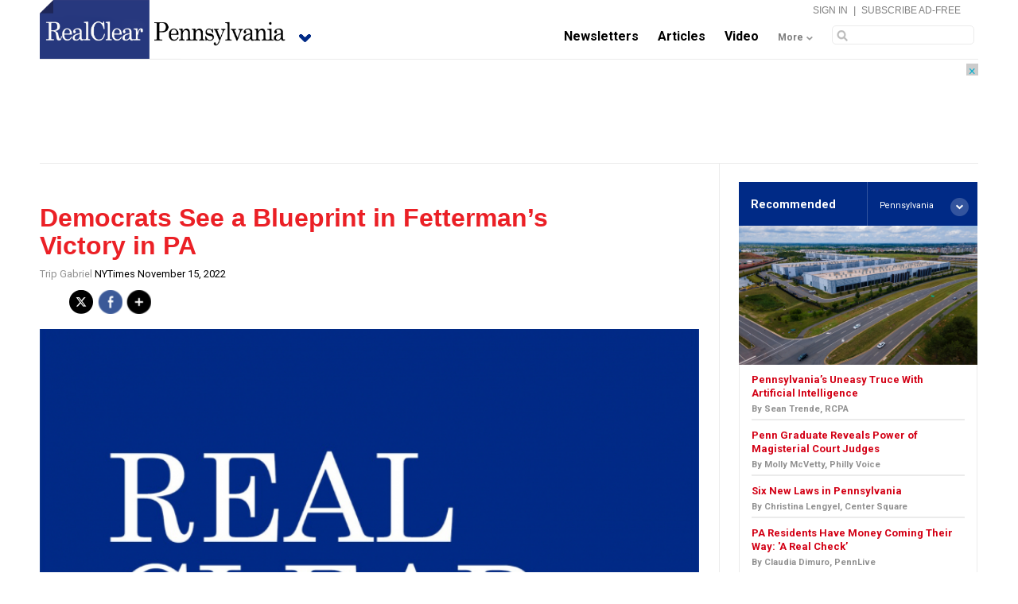

--- FILE ---
content_type: text/html
request_url: https://www.realclearpennsylvania.com/2022/11/15/democrats_see_a_blueprint_in_fettermans_victory_in_pa_864976.html
body_size: 5517
content:
<!doctype html>
<html lang="en">
<head prefix="og: //ogp.me/ns# fb: //ogp.me/ns/fb#">

<meta name="fragment" content="!">
<script id="interior" type="text/javascript" src="/asset/vertical/rcpenn/rc-meta.js?v=2.1"></script>
<meta http-equiv="Content-Type" content="text/html; charset=utf-8" />

<link type="images/x-icon" href="/favicon.ico" rel="shortcut icon" />
<link type="text/css" href="//fonts.googleapis.com/css?family=Roboto:400,700" rel="stylesheet">
<link type="text/css" href="//fonts.googleapis.com/css?family=Domine:400,700" rel="stylesheet">


<!-- Master Global CSS and Vertical Specific CSS -->
<link type="text/css" href="/asset/top/master.css?v=1.1" rel="stylesheet" />
<link type="text/css" href="/asset/vertical/rcpenn/rcpenn.css?v=2.2" rel="stylesheet" />

<link type="text/css" href="/asset/top/facebox-comments.css" media="screen" rel="stylesheet" />

<!--RCMG Asset-->
<link type="text/css" href="/asset/top/rcmg_users_v2/rcmg_modal.css" rel="stylesheet" />

<!-- EVOLOK -->
<!-- Evolok Bootstrap Library - Needed for all widgets if not loaded on site already -->
<link type="text/css" href="/asset/top/rcmg_users_v2/evolok/ev-widgets/3.11.0/prefixed-bootstrap.css" rel="stylesheet" />
<!-- New EV Libraries - New Product Widget Install 1/29/18 -->
<script type="text/javascript" src="/asset/top/rcmg_users_v2/evolok/ev-widgets/3.11.0/ev-widgets.min.js"></script>
<link type="text/css" href="/asset/top/rcmg_users_v2/evolok/ev-widgets/3.11.0/ev-widgets.min.css" rel="stylesheet" />


<!-- DO NOT CHANGE BELOW CODE -->
<!--PRE MASTER INJECTION-->


<script type="text/javascript" src="/asset/lib/jquery/1.11.3.min.js"></script>
<script type="text/javascript" src="/asset/lib/viewportSize/viewportSize-min.js"></script>
<script type="text/javascript" src="//c.amazon-adsystem.com/aax2/amzn_ads.js"></script>
<script type="text/javascript">
	try {
		amznads.getAds('3148');
	} catch(e) { /*ignore*/}
</script>
<script type="text/javascript">
	var key = 'amznslots';
	var values = amznads.getTokens(); //comma separated tokens
</script>

<script src="/asset/top/StoryStream.js?v=1.1" type="text/javascript"></script>

<script type="text/javascript">var ev_params = { "articleId": "864976", "category": "AM Update", "section": "articles", "authors": ["Trip Gabriel"], "tags":["Fetterman"] };</script>



<script type="text/javascript" src="/asset/top/master.js?v=97" id="jsSite" data-site="pennsylvania" data-gaTag="" data-site-page=""></script>
<script type="text/javascript" src="/asset/vertical/rcpenn/rcpenn.js?v=4.1"></script>

<script src="/asset/lib/waypoints/lib/jquery.waypoints.min.js"></script>
<script src="/asset/lib/waypoints/lib/shortcuts/inview.min.js"></script>








    
    <link type="text/css" href="/asset/section/entry.css" rel="stylesheet" />
    <script>
        // Picture element HTML5 shiv
        document.createElement( "picture" );
    </script>
    <script async src="/asset/lib/picturefill/picturefill.min.js?v=1.0" type="text/javascript"></script>
    <link type="text/css" href="/asset/top/rcmg_users_v2/rcmg_modal.css" rel="stylesheet" />
    <link href="https://fonts.googleapis.com/css?family=Fira+Sans+Condensed:100,200,300,400,600" rel="stylesheet">


    
    <meta name="robots" content="index,follow">
	<meta name="googlebot" content="index,follow">
	<meta name="fb:app_id" property="og:fb:app_id" content="">
	<meta name="site_name" property="og:site_name" content="RealClearPennsylvania">
	<meta name="locale" property="og:locale" content="en_US">
	<meta name="twitter:site" property="twitter:site" content="@RealClearPA">
	<meta name="revised" property="og:revised"  content="Tuesday, November 15th, 2022, 8:35 pm">
	<meta name="theme-color" property="og:theme-color"  content="#002a86">
	<title>Democrats See a Blueprint in Fetterman’s Victory in PA | RealClearPennsylvania</title>
	<meta name="title" property="og:title" content="Democrats See a Blueprint in Fetterman’s Victory in PA">
	<meta name="description" property="og:description" content="John Fetterman flipped a key Senate seat in part by attracting white working-class votes, including in the reddest parts of his state.">
	<meta name="subject" property="og:subject" content="John Fetterman flipped a key Senate seat in part by attracting white working-class votes, including in the reddest parts of his state.">
	<meta name="url" property="og:url" content="http://realclearpennsylvania.com/2022/11/15/democrats_see_a_blueprint_in_fettermans_victory_in_pa_864976.html">
	<meta name="identifier-URL" property="og:identifier-URL" content="http://realclearpennsylvania.com/2022/11/15/democrats_see_a_blueprint_in_fettermans_victory_in_pa_864976.html">
	<meta name="type" property="og:type" content="entry">
	<meta name="article:published_time" property="og:article:published_time" content="2022-11-15T00:00:00-06:00">
	<meta name="article:modified_time " property="og:article:modified_time " content="2022-11-15T11:15:36-06:00">
	<meta name="twitter:url" property="twitter:url" content="http://realclearpennsylvania.com/2022/11/15/democrats_see_a_blueprint_in_fettermans_victory_in_pa_864976.html">
	<meta name="twitter:title" property="twitter:title" content="Democrats See a Blueprint in Fetterman’s Victory in PA">
	<meta name="twitter:description" property="twitter:description" content="John Fetterman flipped a key Senate seat in part by attracting white working-class votes, including in the reddest parts of his state.">
	<meta name="tweetmeme-title" property="tweetmeme-title" content="Democrats See a Blueprint in Fetterman’s Victory in PA" >
	<meta name="twitter:card" property="twitter:card" content="summary_large_image">
	<meta name="twitter:image" property="twitter:image" content="https://assets.realclear.com/images/57/575432_6_.jpg">
	<meta name="image" property="og:image" content="https://assets.realclear.com/images/57/575432_6_.jpg">
	<link rel="archives" href="http://realclearpennsylvania.com/am_update/2022/11/15/">
	<meta name="article:author" property="og:article:author" content="Trip Gabriel">
	<meta name="author" property="og:author" content="Trip Gabriel">
	<script type="application/ld+json">{"@context":"http:\/\/schema.org","@type":"Entry","description":"John Fetterman flipped a key Senate seat in part by attracting white working-class votes, including in the reddest parts of his state.","url":"http:\/\/realclearpennsylvania.com\/2022\/11\/15\/democrats_see_a_blueprint_in_fettermans_victory_in_pa_864976.html","datePublished":"2022-11-15T07:48:43-06:00","dateCreated":"2022-11-15T07:29:52-06:00","dateModified":"2022-11-15T11:15:36-06:00","author":{"name":"Trip Gabriel","url":"http:\/\/realclearpennsylvania.com\/authors\/trip_gabriel","bio":"","email":"","twitter":""},"publisher":{"@type":"Organization","name":"NYTimes"},"image":{"url":"https:\/\/assets.realclear.com\/images\/57\/575432_6_.jpg","width":1152,"height":1440},"keywords":"Fetterman"}</script>
</head>

        <body class="entry ">
        <div id="container" class="dos-col">

            <div id="masthead-wrapper" class="nav-down">
    <div id="masthead" class="clearfix">
        <div class="top-bar"></div>
        <div class="alpha-wrapper">

                            <span class="verticals-menu">
                    <div class="verticals-wrapper">
                        <img class="full-site-arrow" src="/asset/img/rcpenn-site-arrow.png" />
                        <img class="mobile-site-arrow" src="/asset/img/mobile-site-arrow.png" />
                        <span class="verticals-tab"></span>
                        <div class="verticals-site-list">
                            <script src="/asset/vertical/rcpenn/rcpenn_sites_nav.js" type="text/javascript"></script>
                        </div>
                    </div>
                </span>
            
            <div class="site-logo">
                
                
                
                
                
                
                                    <a href="/">
                        <img class="ss" src="/asset/img/rcpenn-home-logo.png">
                    </a>
                            </div>

            
        </div>

        
        
                    <div class="beta-wrapper">
                                    <div class="inner-account">
                        <a class="welcome-login" href="/dashboard/">Sign In</a> <span>|</span> <a href="/subscriptions/">Subscribe Ad-Free</a>
                    </div>
                    <div class="site-nav">
                        <script src="/asset/vertical/rcpenn/masthead_nav.js?v=3.1" type="text/javascript"></script>
                    </div>
                    <div class="site-search mobile">
                        <form>
                            <input type="text" id="searchBox" name="q" />
                        </form>
                    </div>
                    <div class="site-search-mobile"></div>
                            </div>
        
    </div><!-- end inner masthead div -->
</div><!-- end masthead wrapper -->


            <div class="top-banner">
                
                
                
                <div  class="RC-AD RC-AD-TOP-BANNER"  ></div>                <div  class="RC-AD RC-AD-BOX-TOP"  ></div>            </div>

    

            <div class="alpha-container">
                    <div class="alpha">

    
    
    <div class="entry-top">

    <div class="entry-title-wrapper">

        <div class="entry-title">
            <h1> Democrats See a Blueprint in Fetterman’s Victory in PA </h1>
        </div>

        <div class="byline">

            
                                                <a href="http://realclearpennsylvania.com/authors/trip_gabriel">Trip Gabriel</a>

                    
                                                
                            NYTimes
            
            November 15, 2022

        </div>

    </div>

    <div class="entry-social">

        <div class="socialBar" data-print="1" data-style="short" data-dialog="share">
            <div class="left toolset"></div>
        </div>

        <div class="socialBar-clicks"></div>
        <div class="socialBar-divide"></div>
        <div class="socialBar-shares"></div>

    </div>
</div><!-- end entry top div -->

    
    <div class="body-photo-inline">
        <div class="body-photo" style="height:600px; overflow:hidden;">

            <picture>
                <!--[if IE 9]><video style="display: none;"><![endif]-->
                    <source srcset="https://assets.realclear.com/images/57/575432_5_.jpg" style="margin:-0px 0 0 0;" media="(min-width: 415px)">
                <!--[if IE 9]></video><![endif]-->

                <img srcset="https://assets.realclear.com/images/57/575432_4_.jpg" style="margin:-0px 0 0 0;" alt="Democrats See a Blueprint in Fetterman’s Victory in PA" />

                <!--[if IE 7]>
                    <img src="https://assets.realclear.com/images/57/575432_5_.jpg" alt="Democrats See a Blueprint in Fetterman’s Victory in PA" />
                <![endif]-->

            </picture>

            <div class="hover-social" data-feed-name="Democrats See a Blueprint in Fetterman’s Victory in PA" data-feed-caption="By Trip Gabriel " data-feed-photo="https://assets.realclear.com/images/57/575432_5_.jpg">
                <div class="socialBar" data-style="full" data-dialog="feed">
                    <div class="left toolset"></div>
                </div>
            </div>

            
                                    <div class="hero_credit">
                        <a class="attribution_url" target="_blank" href="http://www.realclearpennsylvania.com">
                            RealClear
                        </a>
                    </div>
                
            
        </div>
    </div>

<div class="entry-body-text">
    <!-- startprint -->

    
    John Fetterman flipped a key Senate seat in part by attracting white working-class votes, including in the reddest parts of his state.

            <div style="display: inline; float: left; width: 300px; margin: 0 12px 12px 0; padding: 0 10px 0 0 ; position: relative; background-color:#fff;">
            
            <div  class="RC-AD RC-AD-BOX-MIDDLE"  ></div>        </div>
    
    
    <span class="more-link">
        <a href="https://www.nytimes.com/2022/11/13/us/politics/fetterman-pennsylvania-voters-democrats.html">Read Full Article &raquo;</a>
    </span>

    <div class="clear"></div>
    <!-- stopprint -->


</div>

<div class="inline-rc-ad-middle">
    <br />
    
    <div  class="RC-AD RC-AD-BOX-BOTTOM"  ></div>    <br />
</div>

<div id="related-footer">

    
        <b>Related Topics: </b>

        
            <a href="/stream/?topic=fetterman">Fetterman</a>
        
        </div><!-- related-footer -->

    
<div class="clear"></div>

    <!-- spot im comments -->


<div class="comments-wrapper">
    <div class="comments-label">Comment</div>
</div>

<div class="comments-count">
    <span class="show">Show comments</span>
    <span class="hide">Hide Comments</span>
    <span class="count">
        <div class="spot-im-replies-count" data-post-id="rcpenn100864976" real-time="true" style="display:inline-block;" ></div>
    </span>
</div>

<div id="comments-container">
    <div class="rcmg_auth" style="text-align:right; font-weight:bold;">
        <a class="rcmg_sign_in" href="javascript:void(\'0\');">
            Log In with your RCMG Account
        </a>
        <a class="rcmg_register" href="javascript:void(\'0\');">
            Register
        </a>
    </div>

    
        <div data-spotim-module="pitc" ></div>

    
                    
    <script async
            src="https://launcher.spot.im/spot/sp_l6Wpk3Jb"
            data-spotim-module="spotim-launcher"
            data-post-url="http://realclearpennsylvania.com/2022/11/15/democrats_see_a_blueprint_in_fettermans_victory_in_pa_864976.html"
            data-article-tags="Fetterman"
            data-disqus-url="http://realclearpennsylvania.com/2022/11/15/democrats_see_a_blueprint_in_fettermans_victory_in_pa_864976.html"
            data-disqus-identifier="100864976"
            data-post-id="rcpenn100864976"
            data-seo-enabled="true"
            ></script>

</div>

<div class="clear"></div>

    <div class="inline-rc-ad-middle">
        <br />
        
        <div  class="RC-AD RC-AD-BOX-BOTTOM-600"  ></div>        <br />
    </div>

<div id="taboolaWidget" data-module="article" data-type="thumb"><h2>Related Articles</h2></div>


                </div><!-- alpha -->
            </div><!-- alpha-container -->


                <div class="beta-container">
                <div class="beta">


    
    <!-- CALENDAR -->
<div id="cal1Container"></div>
<script type="text/javascript">
    // A DIV with id "cal1Container" should already exist on the page 
    var myDate = new Date();

    var cal1 = new YAHOO.widget.Calendar("cal1","cal1Container",
        {
            pagedate: "11/2022",
            mindate: "9/4/2007",
            maxdate: (myDate.getMonth()+1)+"/"+myDate.getDate()+"/"+myDate.getFullYear()
        }
    );

    //date = month + "/" + day + "/" + year; 	 
    //date = "4/15/2008";
    date = "11/15/2022";
    cal1.select(date); 

    cal1.render(); 
    // Later in your application, when you need the selected dates
    cal1.selectEvent.subscribe(myFn);

    var outputType = "date";

    function myFn(){				
            var arrDates = cal1.getSelectedDates();
            for (var i = 0; i < arrDates.length; ++i) {
                var date = arrDates[i];
            
                // Work with selected date...
                var displayMonth = date.getMonth() + 1;
                var displayYear = date.getFullYear();
                var displayDate = date.getDate();
                
                var weekNumber = getWeek(displayYear,(displayMonth-1),displayDate);					
                
                displayMonth = makeFullDigits(displayMonth);
                displayDate = makeFullDigits(displayDate);
                //alert(displayMonth+"/"+displayDate+"/"+displayYear);
                
                
                if(outputType=="date"){

                    window.location="/"+displayYear+"/"+displayMonth+"/"+displayDate+"/";

                }else if(outputType=="category"){

                    if(loc=="subpages"){
                        window.location="../../"+displayYear+"/"+makeFullDigits(weekNumber)+"/";				
                    }else{
                        window.location = displayYear+"/"+makeFullDigits(weekNumber)+"/";
                    }

                }
            }
    }


    function makeFullDigits(el){
            if(el<10){
                el="0"+el;
            }
            return el;
    }
    
    function getWeek(year,month,day){
        //lets calc weeknumber the cruel and hard way :D
    
        //Find JulianDay 
    
        month += 1; //use 1-12
    
        var a = Math.floor((14-(month))/12);
        var y = year+4800-a;
        var m = (month)+(12*a)-3;
        var jd = day + Math.floor(((153*m)+2)/5) + 
                        (365*y) + Math.floor(y/4) - Math.floor(y/100) + 
                        Math.floor(y/400) - 32045;      // (gregorian calendar)
    
        //var jd = (day+1)+Math.Round(((153*m)+2)/5)+(365+y) + 
    
        //                 Math.round(y/4)-32083;    // (julian calendar)
    
        
        //now calc weeknumber according to JD
    
        var d4 = (jd+31741-(jd%7))%146097%36524%1461;
        var L = Math.floor(d4/1460);
        var d1 = ((d4-L)%365)+L;
        NumberOfWeek = Math.floor(d1/7) + 1;
        return NumberOfWeek;        
    }            
</script>
<script type="text/javascript" src="/dates/all_dates.js"></script>
<script>
    all_dates['all_dates'].forEach(dates => {
        cal1.addRenderer(dates, cal1.renderBodyCellRestricted);
    });
    var today = new Date();
    var dd = String(today.getDate()).padStart(2, '0');
    var mm = String(today.getMonth() + 1).padStart(2, '0');
    var yyyy = today.getFullYear();
    today = mm + '/' + dd + '/' + yyyy;
    cal1.addRenderer(today, cal1.renderOutOfBoundsDate);
    cal1.render();
</script>
<div class="clear"></div>
<div class="widget_slot init"></div>


<div  class="RC-AD RC-AD-BOX-TOP"  ></div>
<div class="widget_slot init"></div>


<div  class="RC-AD RC-AD-BOX-MIDDLE"  ></div>
<div class="widget_slot init"></div>

<div  class="RC-AD RC-AD-BOX-BOTTOM"  ></div>
<div class="widget_slot init"></div>

<div class="spot-box"></div>

<div  class="RC-AD RC-AD-BOX-BOTTOM-600"  ></div>
    

    
                    </div><!-- end beta -->
            </div><!-- end beta-container -->
                            
                <div  class="RC-AD RC-AD-BOTTOM-BANNER"  ></div>            
        </div><!-- container -->

        <script data-loc="entry-permalink-rcpenn" src="/asset/top/rc-newsletters-v2.js?v=1.1" class="jsTag" type="text/javascript"></script>

        <div class="footer-wrapper">
    <div class="footer">
        <div class="footer-logo">
            <span class="site-tab"></span>
            <img src="/asset/img/rcpenn-logo-footer.png" />
        </div>

                <div class="footer-social">
            <div class="socialBar" data-style="site" data-dialog="share"><div class="left toolset"></div></div>
        </div>
        
        <div class="clear"></div>

        <div class="footer-links">
            <script type="text/javascript" src="/asset/vertical/rcpenn/footer_links.js"></script>
        </div>

        <div class="footer-info">
            <div class="info-links">
                <script type="text/javascript" src="/asset/vertical/rcpenn/footer_info_links.js"></script>
            </div>
        </div>

        <div class="mobile-footer">
            <div class="mobile-copyright">&copy; <script>document.write(new Date().getFullYear());</script> RealClearPennsylvania | <a href="javascript:void(0)" class="ccpaOptOut" style="display:none; padding:10px 0 0 0; cursor:pointer;">Do Not Sell My Personal Information</a> | <a onClick="loadDesktop();" class="view-desktop">Go to full site</a></div>
        </div>

    </div>
</div>


<script type="text/javascript" src="/asset/vertical/rcpenn/internal.js?v=1"></script>
<script type="text/javascript" src="/asset/vertical/rcpenn/footer_includes_before_body.js?v=1"></script>


        <script type="text/javascript" src="/asset/top/rcmg_users_v2/rcmg_common.js?v=1"></script>
        <script type="text/javascript" src="/asset/top/rcmg_users_v2/rcmg_auth.js?v=1"></script>
        <script type="text/javascript" src="/asset/top/rcmg_users_v2/rcmg_modal.js"></script>

        <ev-paywall-notifier modal-size="md" modal-keyboard=“true” modal-backdrop="true"></ev-paywall-notifier>
        <ev-paywall modal-size="md" modal-keyboard=“true” modal-backdrop="true"></ev-paywall>

        <script type="text/javascript" src="/asset/top/rcmg_users_v2/rcmg_spot.js"></script>

    </body>
</html>


--- FILE ---
content_type: text/html; charset=utf-8
request_url: https://www.google.com/recaptcha/api2/aframe
body_size: 270
content:
<!DOCTYPE HTML><html><head><meta http-equiv="content-type" content="text/html; charset=UTF-8"></head><body><script nonce="jl93SX8dR6AGmH4bQUjXXw">/** Anti-fraud and anti-abuse applications only. See google.com/recaptcha */ try{var clients={'sodar':'https://pagead2.googlesyndication.com/pagead/sodar?'};window.addEventListener("message",function(a){try{if(a.source===window.parent){var b=JSON.parse(a.data);var c=clients[b['id']];if(c){var d=document.createElement('img');d.src=c+b['params']+'&rc='+(localStorage.getItem("rc::a")?sessionStorage.getItem("rc::b"):"");window.document.body.appendChild(d);sessionStorage.setItem("rc::e",parseInt(sessionStorage.getItem("rc::e")||0)+1);localStorage.setItem("rc::h",'1769016265475');}}}catch(b){}});window.parent.postMessage("_grecaptcha_ready", "*");}catch(b){}</script></body></html>

--- FILE ---
content_type: text/css
request_url: https://www.realclearpennsylvania.com/asset/vertical/rcpenn/rcpenn.css?v=2.2
body_size: 13109
content:
/* RC Policy Site Specific Styles */
/* Adblock offside modal */
@import url("https://www.realclearpolitics.com/asset/section/Ads/AdblockOffsideModal.css?v=1");


.article-body-text .news-letter .newsletter-signup-container2 ul.newsletters li { display:none; }
.article-body-text .news-letter .newsletter-signup-container2 ul.newsletters li.policy { display:table; }


/* CHART POSTS STYLES - ARTICLES TEMPLATE(WAS BLOG LANDING ON OLD SITE) */
/* Edgar Medina:  Aug 4 2017 
	Commented the line bellow because in the articles landing page was causing an overlay of styles

*/
/* .article-landing .label, .badge {
    background-color: #999999;
    color: #ffffff;
    font-size: 14px;
    font-weight: bold;
    line-height: 14px;
    margin-right: 4px;
    padding: 4px 6px;
    text-shadow: 0 -1px 0 rgba(0, 0, 0, 0.25);
    vertical-align: 6px;
    white-space: nowrap;
	float:left;
	margin-top:5px;
} */
.article-landing .label-success, .article-landing .badge-success {
    background-color: #992cd1 !important;
}
.article-landing .label {
    border-radius: 3px !important;
}
/* END CHART STYLES */

/* KAUFFMAN STYLES */

/* members menu / donate menu in header */
.member-menu {
	position: absolute;
	top: 25px;
	right: 0;
	width: auto;
}

.member-menu div {
	width: 100px;
	float: left;
}

.member-menu .donate {
	padding-left: 15px;
}

.member-menu .donate a img {
	width: 100px;
}

@media only screen and ( max-width : 767px ){ 
	.member-menu {
		top: 0;
		right: 60px;
	}
}
@media only screen and ( max-width : 600px ){ 
	.member-menu {
		top: 3px;
		right: 10px;
	}
}
@media only screen and ( max-width : 420px ){ 
	.member-menu {
		top: 17px;
		right: 5px;
	}
	.member-menu .donate a img {
		width: 50px;
	}
	.member-menu div {
		width: 50px;
	}
}

/* NEW 2014 TEMPLATE */
body.custom_topics {width:100%; min-width:100%; font-size:100%; text-align:left; line-height:normal;}

body.custom_topics .alpha {
    display: inline-block;
    margin-left: 0;
    margin-right: 335px;
    margin-top: 30px;
	padding:35px;
}
body.custom_topics .beta-container {
    width: 300px;
	margin-left:-300px;
}

body.custom_topics .beta { margin-left:0; width:300px; }

body.custom_topics .RC-AD-BOTTOM-BANNER { margin:30px 61px; }


body.custom_topics .recent-articles { margin: 10px 0; }
body.custom_topics .recent-articles h3 { background: #4c4c4c; color: #fff; padding: 4px; margin: 0; font: bold 12px Verdana, Arial, Helvetica, sans-serif; }
body.custom_topics .topic-article { border-bottom: 1px solid #ccc; padding: 6px 0; }
body.custom_topics .topic-article h4 { margin: 0; padding: 0; font-size: 15px; }
body.custom_topics .topic-article p { margin: 0; padding: 0; color: #666; padding: 0 0 0 5px; }

body.custom_topics .social-bar-wrapper {margin-top:0px;/*margin-top:-5px;*/ display:none;} 


body.custom_topics h1 {margin:5px auto;}
body.custom_topics .top-wrapper {padding:5px 0; margin:10px 0 5px 0; border-bottom:5px solid #FF0000;}
body.custom_topics .top-wrapper h2.main-title  { float:left; width:auto; border:none !important; margin:48px 0 -20px; padding:0; color:#000000; }
body.custom_topics .top-wrapper .sponsorship-ad, body.custom_topics .top-wrapper .sponsorship-logo {float:right; background-color:#f2f2f2; width:336px; height:80px; overflow:hidden; background-color:#fff; text-align:right; margin-bottom:-50px;}


body.custom_topics table.middle_content {width:100%; padding-top:95px;}
body.custom_topics table.middle_content td {padding-top:15px; margin:0;}
body.custom_topics table.middle_content td.top_content_wrapper {padding:10px 0; border-bottom:1px solid #ccc;}
body.custom_topics table.middle_content td.left {padding-left:5%; padding-right:5%; text-align:left;}
body.custom_topics table.middle_content td.left h2.main-title {color:#000; padding:20px 0 0 0; margin:10px 0 5px 0; border-bottom:5px solid #FF0000; font-size:2em;}


body.custom_topics table.middle_content .beta {width:340px; background-color:#f2f2f2; padding:15px 10px; text-align:center; display:none;}
body.custom_topics table.middle_content .beta #right-box-ad, body.custom_topics table.middle_content .beta #right-box-ad-2 {height:auto !important; width:300px; margin:0 auto 5px auto; float:none; overflow:hidden; height:auto !important;} 
body.custom_topics table.middle_content .beta .module { text-align:left; margin-bottom:10px;} 
body.custom_topics table.middle_content .beta .module h4 { border-bottom: 1px solid #cc6666; background: #cc3333 url('/images/bg_election_sub_header2.gif') repeat-x bottom; color: #fff; font: bold 11px Verdana, Arial, Helvetica, sans-serif; letter-spacing: 1px; margin: 0; padding: 5px; text-transform: uppercase; }
body.custom_topics table.middle_content .beta .module .content {background-color:#fbfbfb; padding:5px 0;}
body.custom_topics table.middle_content .beta .module .content .icon_social_list {padding-top:10px;}
body.custom_topics table.middle_content .beta .module .icon_social {float:left; margin:0 30px 0 0;}

body.custom_topics table.middle_content .left #modules {padding:30px 0 0 0; border-top:1px solid #ccc; margin-top:20px;}   
body.custom_topics table.middle_content .left .module { text-align:left; margin-bottom:10px;} 
body.custom_topics table.middle_content .left .module h4 { border-bottom: 1px solid #cc6666; background: #cc3333 url('/images/bg_election_sub_header2.gif') repeat-x bottom; color: #fff; font: bold 11px Verdana, Arial, Helvetica, sans-serif; letter-spacing: 1px; margin: 0; padding: 5px; text-transform: uppercase; }
body.custom_topics table.middle_content .left .module .content {background-color:#fbfbfb; padding:5px 0;}
body.custom_topics table.middle_content .left .module .content .icon_social_list {padding-top:10px;}
body.custom_topics table.middle_content .left .module .icon_social {float:left; margin:0 30px 0 0;}

body.custom_topics table.middle_content .left .module p {font-size:1.2em;}


body.custom_topics .latest_news {width:100%; /*border-bottom:1px solid #ccc;*/ padding-bottom:25px;}
body.custom_topics .latest_news	.carousel-inner div.item .padding {}
body.custom_topics .latest_news	.carousel-inner div.item div.news {width:47%; display:inline-block; height:auto; padding:10px 1%;}
body.custom_topics .latest_news	.carousel-inner div.item div.news.big {float:left; /*height:200px;*/ height:auto; padding:10px 1%; border-right:1px solid #ccc; border-bottom:none;}
body.custom_topics .latest_news	.carousel-inner div.item div.news.big div.img {width:100%; height:auto; margin-bottom:5px;}
body.custom_topics .latest_news	.carousel-inner div.item div.news.big div.img img {display:none;}
body.custom_topics .latest_news	.carousel-inner div.item div.news div.img {overflow:hidden; width:30%; height:auto; float:left; margin-right:5px;}
body.custom_topics .latest_news	.carousel-inner div.item div.news div.img img {width:100%;}
body.custom_topics .latest_news	.carousel-inner div.item div.news div.byline {font-size:0.7em; line-height:1em;}
body.custom_topics .latest_news	.carousel-inner div.item div.news div.title {line-height:1em; margin:5px 0;}

body.custom_topics .videos {width:100%; margin-bottom:20px;}
body.custom_topics .videos h3 { color:#000; padding:5px 0; margin:10px 0 5px 0; border-bottom:5px solid #ff0000; font-size:2em; }
body.custom_topics .videos 	.carousel-inner div.item div.video {width:31%; float:left; height:auto; padding:10px 1%;}
body.custom_topics .videos 	.carousel-inner div.item div.video div {}
body.custom_topics .videos 	.carousel-inner div.item div.video div.img {position:relative; overflow:hidden; height:130px; margin-bottom:5px;}
body.custom_topics .videos 	.carousel-inner div.item div.video div.img span.icon {background:url('http://www.realclearmarkets.com/images/play-icon.png') 0 0 no-repeat; position:absolute; top:8px; left:8px; z-index:10; width:20px; height:20px;}
body.custom_topics .videos 	.carousel-inner div.item div.video div.img img {width:100%;}
body.custom_topics .videos 	.carousel-inner div.item div.video div.title {padding:0;}	
body.custom_topics .videos 	.carousel-inner div.item div.video div.title a {font-weight:normal; font-size:1.1em; padding:0; line-height:1em;}


body.custom_topics .posts_module {text-align:left;}
body.custom_topics .posts_module h3 { color:#000; padding:5px 0; margin:10px 0 5px 0; border-bottom:2px solid #ff0000; font-size:1.5em; }
body.custom_topics .posts_module img.header {padding:5px 0; margin:10px 0 5px 0; border-bottom:2px solid #ff0000; width:100%;}
body.custom_topics .posts_module div.item {width:100%; height:auto; padding:10px 0; border-bottom:1px solid #ccc;}
body.custom_topics .posts_module div.item:last-child {border:none;}
body.custom_topics .posts_module div.item .title a {color:#000; font-size:1em; font-weight:bold;}
body.custom_topics .posts_module div.item .byline  {color:#999999; font-size:0.9em; font-style:italic; margin:0;}
body.custom_topics .posts_module div.item .excerpt {color:#555; font-size:0.9em; margin:0px; padding:5px 0 0 0;}
body.custom_topics .posts_module button {width:100%; padding:10px; margin:0 0 10px 0; font-size:1em;}
body.custom_topics .posts_module button:hover {cursor:pointer;}

body.custom_topics .page_footer {width:auto; padding:10px;} 
body.custom_topics .page_footer p {padding:20px;}
body.custom_topics .page_footer .social {text-align:center;}
body.custom_topics .page_footer .social img {width:150px;}
/*body.custom_topics .page_footer .left {width:75%; padding:0 10px 0 0; border-right:1px solid #ccc; display:inline-flex;}
body.custom_topics .page_footer .right {width:auto; padding:0 0 0 10px; display:inline-flex; }
body.custom_topics .page_footer .right img {width:70%;}*/


/* LESS THAN = 767 */
@media only screen and ( max-width : 768px ){ 
	body.custom_topics {font-size:130%;}
	.social-bar-wrapper {display:none;}
 	body.custom_topics table.middle_content {padding-top:45px;}	
	body.custom_topics table.middle_content .beta {width:0px; padding:0; margin:0;}
	body.custom_topics table.middle_content td {padding-top:0px;}
	body.custom_topics table.middle_content td.top_content_wrapper {padding:0;}
	
	/*
	body.custom_topics .promos2014 #promo-excerpts div.big {width:100%; border-bottom:1px solid #ccc;}
	body.custom_topics .promos2014 #promo-excerpts div.big #padding {border:none;  padding:0 0 10px 0; margin:0 0 10px 0;}
	body.custom_topics .promos2014 #promo-excerpts div {width:100%;  padding:10px 0; }
	body.custom_topics .promos2014 #promo-excerpts div span.img {width:30%;}
	body.custom_topics table.middle_content td.left div.promos2014 div#promo-excerpts div {border-bottom:1px dotted #ccc;}
	body.custom_topics table.middle_content td.left div.promos2014 div#promo-excerpts div div#padding {border:none; padding:0; margin:0;}
	body.custom_topics table.middle_content td.left .module #right-box-ad {margin:0 auto 10px auto; padding:10px 0 0;} */
	
	body.custom_topics .latest_news	.carousel-inner div.item div.news, body.custom_topics .videos .carousel-inner div.item div.video {width:100%; height:auto; padding:10px 0; border-bottom:1px solid #ccc;}	
	body.custom_topics .latest_news	.carousel-inner div.item div.news:last-child, body.custom_topics .videos .carousel-inner div.item div.video:last-child {border:none;}
	body.custom_topics .latest_news .carousel-inner div.item div.news div.img, body.custom_topics .videos .carousel-inner div.item div.video div.img {position:relative; overflow:hidden; width:30%; float:left; height:auto; margin-right:5px;}
	body.custom_topics .latest_news	.carousel-inner div.item div.news div.img img, body.custom_topics .videos .carousel-inner div.item div.video div.img img {width:100%;}	
	
	body.custom_topics .latest_news	.carousel-inner div.item div.news div.title, body.custom_topics .videos .carousel-inner div.item div.video div.title {padding:0 5px;}	
	body.custom_topics .latest_news	.carousel-inner div.item div.news div.title a, body.custom_topics .videos .carousel-inner div.item div.video div.title a {font-size:1em; padding:0 5px 0 0; width:auto; font-weight:normal;}
	body.custom_topics .latest_news	.carousel-inner div.item div.news div.title a, body.custom_topics .videos .carousel-inner div.item div.video div.title a:hover {text-decoration:none;}	
	body.custom_topics .latest_news	.carousel-indicators, body.custom_topics .videos .carousel-indicators {bottom:-30px !important;}
	body.custom_topics .latest_news	.carousel-inner div.item div.news.big {float:none; height:auto; padding:10px 0; border-bottom:1px solid #ccc;}
	body.custom_topics .latest_news	.carousel-inner div.item div.news.big div.img {width:30%; float:left; height:auto !important; margin-right:5px; margin-bottom:none; background-image:none !important;}
	body.custom_topics .latest_news	.carousel-inner div.item div.news.big div.img img {display:block;}
	body.custom_topics .latest_news	.carousel-inner div.item div.news div.byline {display:none;}			
	
	
	body.custom_topics .top-wrapper .sponsorship-ad, body.custom_topics .top-wrapper .sponsorship-logo {padding:10px 0;}
	body.custom_topics .posts_module h3 {padding:5px 0; margin:10px 0 5px 0; border-bottom:5px solid #ff0000; font-size:2em;}



}
/*768px*/
@media only screen and ( min-width : 769px ){
	body.custom_topics table.middle_content .beta {display:block;}
}




.carousel {
  position: relative;
}
.carousel-inner {
  position: relative;
  overflow: hidden;
  width: 92%;
  padding-left:41px;
}
.carousel-inner > .item {
  display: none;
  position: relative;
  -webkit-transition: 0.6s ease-in-out left;
  transition: 0.6s ease-in-out left;
}
.carousel-inner > .item > img,
.carousel-inner > .item > a > img {
  line-height: 1;
}
.carousel-inner > .active,
.carousel-inner > .next,
.carousel-inner > .prev {
  display: block;
}
.carousel-inner > .active {
  left: 0;
}
.carousel-inner > .next,
.carousel-inner > .prev {
  position: absolute;
  top: 0;
  width: 100%;
}
.carousel-inner > .next {
  left: 100%;
}
.carousel-inner > .prev {
  left: -100%;
}
.carousel-inner > .next.left,
.carousel-inner > .prev.right {
  left: 0;
}
.carousel-inner > .active.left {
  left: -100%;
}
.carousel-inner > .active.right {
  left: 100%;
}
.carousel-control {
  position: absolute;
  top: 0;
  left: 0;
  bottom: 0;
  width: 6%;
  opacity: .3;
  filter: alpha(opacity=30);
  font-size: 20px;
  color: #fff;
  text-align: center;
  text-shadow: 0 1px 2px rgba(0, 0, 0, 0.6);
}
.carousel-control.left {
  background-image: -webkit-linear-gradient(left, color-stop(rgba(0, 0, 0, 0.5) 0), color-stop(rgba(0, 0, 0, 0.0001) 100%));
  background-image: linear-gradient(to right, rgba(0, 0, 0, 0.5) 0, rgba(0, 0, 0, 0.0001) 100%);
  background-repeat: repeat-x;
  filter: progid:DXImageTransform.Microsoft.gradient(startColorstr='#80000000', endColorstr='#00000000', GradientType=1);
}
.carousel-control.right {
  left: auto;
  right: 0;
  background-image: -webkit-linear-gradient(left, color-stop(rgba(0, 0, 0, 0.0001) 0), color-stop(rgba(0, 0, 0, 0.5) 100%));
  background-image: linear-gradient(to right, rgba(0, 0, 0, 0.0001) 0, rgba(0, 0, 0, 0.5) 100%);
  background-repeat: repeat-x;
  filter: progid:DXImageTransform.Microsoft.gradient(startColorstr='#00000000', endColorstr='#80000000', GradientType=1);
}
.carousel-control:hover,
.carousel-control:focus {
  outline: none;
  color: #fff;
  text-decoration: none;
  opacity: .9;
  filter: alpha(opacity=90);
}
.carousel-control .icon-prev,
.carousel-control .icon-next,
.carousel-control .glyphicon-chevron-left,
.carousel-control .glyphicon-chevron-right {
  position: absolute;
  top: 50%;
  z-index: 5;
  display: inline-block;
}
.carousel-control .icon-prev,
.carousel-control .glyphicon-chevron-left {
  left: 50%;
}
.carousel-control .icon-next,
.carousel-control .glyphicon-chevron-right {
  right: 24%;
}
.carousel-control .icon-prev,
.carousel-control .icon-next {
  width: 20px;
  height: 20px;
  margin-top: -10px;
  margin-left: -10px;
  font-family: serif;
}
.carousel-control .icon-prev:before {
  content: '\2039';
}
.carousel-control .icon-next:before {
  content: '\203a';
}
.carousel-indicators {
  position: absolute;
  bottom: 10px;
  left: 50%;
  z-index: 15;
  width: 60%;
  margin-left: -30%;
  padding-left: 0;
  list-style: none;
  text-align: center;
}
.carousel-indicators li {
  display: inline-block;
  width: 10px;
  height: 10px;
  margin: 1px;
  text-indent: -999px;
  border: 1px solid #ccc;
  border-radius: 10px;
  cursor: pointer;
  background-color: #000 \9;
  background-color: rgba(0, 0, 0, 0);
}
.carousel-indicators .active {
  margin: 0;
  width: 12px;
  height: 12px;
  background-color: #ccc;
}
.carousel-caption {
  position: absolute;
  left: 15%;
  right: 15%;
  bottom: 20px;
  z-index: 10;
  padding-top: 20px;
  padding-bottom: 20px;
  color: #fff;
  text-align: center;
  text-shadow: 0 1px 2px rgba(0, 0, 0, 0.6);
}
.carousel-caption .btn {
  text-shadow: none;
}
@media screen and (min-width: 768px) {
  .carousel-control .glyphicon-chevron-left,
  .carousel-control .glyphicon-chevron-right,
  .carousel-control .icon-prev,
  .carousel-control .icon-next {
    width: 30px;
    height: 30px;
    margin-top: -15px;
    margin-left: -15px;
    font-size: 30px;	
  }
  .carousel-control .glyphicon-chevron-left {
  	background-image:url('http://www.realclearmarkets.com/images/pop-arrow-left.png');
  }
  .carousel-control .glyphicon-chevron-right {
  	background-image:url('http://www.realclearmarkets.com/images/pop-arrow-right.png');
  }
  .carousel-caption {
    left: 20%;
    right: 20%;
    padding-bottom: 30px;
  }
  .carousel-indicators {
    bottom: -25px;
	margin-top:0;
	margin-bottom:0;
  }
}  



/*SPONSORED HLINE CONTENT*/
.sponsored_hline { border: 1px solid #000; padding: 3px; }	


/*kauffman*/
/*.jtf_sponsorship {min-height:120px; color:#c5c5c5; padding:4px 2px; margin:10px 0 0 0; border:1px solid #ccc; background: -webkit-linear-gradient(#fff, #f2f2f2);   background: -o-linear-gradient(#fff, #f2f2f2);     background: -moz-linear-gradient(#fff, #f2f2f2); background: linear-gradient(#fff, #f2f2f2);}*/
.jtf_sponsorship { background:none; border:0; color:#C5C5C5; margin:10px 0 0; min-height:120px; padding:4px 2px; }
.jtf_sponsorship a { font-size:1em; font-weight:bold; line-height:1.6em; }
.jtf_sponsorship div.markets {display:none;}
.jtf_sponsorship div.policy {display:block;}
.jtf_sponsorship h3 {margin-top:15px; color:#000; margin-bottom:5px; }  
.jtf_sponsorship h3 a {
    color: black;
    font-family: "Helvetica Neue",sans-serif;
    font-size: 1.04em;
    text-transform: none;
    font-weight: 900;
} 
.jtf_sponsorship h3 a:hover { text-decoration:none; }
.jtf_sponsorship .credit {border-bottom:0px solid #ff0000; padding:5px 0; margin:0 0 -25px 0; position:relative;}
.jtf_sponsorship .credit .logo {width:auto; position:absolute; top:0; right:5px; z-index:10;}  
.jtf_sponsorship .read_more {text-align:right; padding-right:3px;}
.jtf_sponsorship .read_more a {font-weight:normal; font-family: Arial; font-size:0.9em;}
.jtf_sponsorship .read_more span {font-size:14px; float:right; padding-left:1px;}  
/* END KAUFFMAN STYLES */

/* CHARTICLES STYLES */
.charticles_container .title { margin-top:22px; border-top:4px solid #000000; }
.charticles_container .title h3 { margin: 15px 0 0; display: inline-block; font-family:"Helvetica Neue",sans-serif; font-size:1.1em; font-weight:900; }
.charticles_container .title h3 a { text-decoration:none; color: #000000; font-family:"Helvetica Neue",sans-serif; font-size:1.1em; font-weight:900; }
	
	.charticles_container .items_container .item .pic { float:left; margin-right:10px; }
	.charticles_container .items_container .item .content a { font-weight:bold; padding-top:10px; display:inline-block; }
	.charticles_container .items_container .item .content p { font-size:0.9em; }
/* END CHARTICLES STYLES */

/* ABOUT US PAGE STYLES */
.about-header { border-bottom:7px solid #000000 !important; }
.about-header h2.title { color:#000000 !important; }
/******************************************************************/

/* Article Permalink Styles */
.sub-title-wrapper { display:inline-block; width:100%; margin:10px 0; }
	.sub-title-wrapper .sub-title { font-size:1.2em; font-weight:normal; color:#919191; margin:0; }
	
.long-sub-title-wrapper { text-align:center; margin:0 auto; max-width:1024px; }	
	.long-sub-title-wrapper .sub-title { color:#919191; font-size:1.6em; margin:0; font-weight:normal; }
	
@media only screen and (){
	.long-sub-title-wrapper { margin:20px auto 0; }
}

.art_syn_block_content ul { font-size:0.8em; }
	.art_syn_block_content ul li { list-style:inside none disc; }

/************************************/

/* ARTICLE LANDING PAGE STYLES */
@media only screen and ( max-width : 768px ){
	.article_body .image { min-height:231px !important; }
}

@media only screen and ( max-width : 414px ){
	.article_body .image { min-height:208px !important; }
}

@media only screen and ( max-width : 375px ){
	.article_body .image { min-height:187px !important; }
}

@media only screen and ( max-width : 360px ){
	.article_body .image { min-height:179px !important; }
}

@media only screen and ( max-width : 320px ){
	.article_body .image { min-height:158px !important; }
}


/* START STATES WIDGET STYLES */
/*countries widget */
.states-list {
    background-color: #ffffff;
    border: 1px solid #ebebeb;
    box-shadow: 0 2px 2px #000000;
    display: none;
    left: -195px;
    position: absolute;
    top: 55px;
    width: 298px;
    z-index: 500;
}

.states-list ul {
    padding: 0;
    margin: 0;
}

.states-list ul li {
    max-width: 50%;
    float: left;
    min-width: 50%;
}

.states-list ul {padding:0;margin:0;}
.states-list ul li:hover {  }
.states-list ul li span { 
	color:#000000; 
	font-size:1em; 
	padding-left: 15px; 
	display:block; 
	line-height:2.3em; 
	background-color:#fff; }

.states-list ul li span { 
	cursor: pointer;font-size:0.8em; 
	padding-left: 10px; 
	display:block; 
	line-height:2.3em; 
}

.states-list ul li span:hover { 
	text-decoration: underline;
}

.states-option:hover{
	background-color: #E6E4E4;
}
/* END STATES WIDGET STYLES */


/************************************/

/* VITAL SIGNS WIDGET STYLES */
.vs-social { background-color: rgba(0, 0, 0, 0.6); border-radius: 0 0 0 10px; padding: 5px 5px 1px 0; position: absolute; right: 0; top: 0; z-index: 2; opacity:0; }
.vs-social .icon img { width:20px; margin-left:5px; cursor:pointer; }

.vital_signs_items li:hover .vs-social { opacity:1; }
/*****************************/


/*CSS for vital signs entries for health landing page */
.alpha .vs-wrapper .post{
  margin-bottom: 20px;
  position: relative;
}

.alpha .vs-wrapper .post:after {
	content: '';
	display:block;
	/*margin-top: 56.25%;*/
}

.alpha .vs-wrapper .post > a{
	position:absolute;
	top:0;bottom:0;left:0;right:0;
}

.alpha .vs-wrapper .post > a .vt-bg-item{
	position:absolute;
	top:0;bottom:0;left:0;right:0;
	background-size:cover;
	-webkit-filter: opacity(1) brightness(0.4);
	filter: opacity(1) brightness(0.4);
}

.alpha .vs-wrapper .post img.vs-logo{
  z-index:2;
  height:30px;
  bottom:0;
  -webkit-filter: opacity(.4);
  filter: opacity(.4);
}

.alpha .vs-wrapper .post span.vital-title{
  left: 0;
  position:absolute;
  width: 100%;
  box-sizing:border-box;
  padding:0 10px;
  z-index:10;
  top: calc(45% - 2em);
}

.alpha .vs-wrapper .post span p{
  color:white;
  font-size: 1.6em;
  text-align:center;
  font-family: ROBOTO;
  vertical-align: middle;
}

@media only screen and (max-width: 899px){
	
	.alpha .vs-wrapper .post span p{
		font-size:1.2em;
	}
}

@media only screen and (max-width: 399px){
	
	.alpha .vs-wrapper .post span p{
		font-size:1em;
	}
}


@media only screen and (max-width: 1023px){

  .alpha .vs-wrapper .post span.vital-title{
  	top: calc(45% - 1.4em);
  }

  .alpha .vs-wrapper .post img.vs-logo{
    height:20px;
  }

}
/*CSS end for vital signs entries for health*/


/*CSS start for permalink entry for health*/
/*.alpha .vs-post-wrapper .vs-image-wrapper img.vs-image{
  z-index:1;
  position:relative;
  opacity: 1;
  -webkit-filter: opacity(1) brightness(0.4);
  filter: opacity(1) brightness(0.4);
}

.alpha .vs-post-wrapper .vs-image-wrapper div.vs-title{
  left: 0;
  position:absolute;
  width: 100%;
  z-index:10;
  top: calc(45% - 2em);
}

.alpha .vs-post-wrapper .vs-image-wrapper div.vs-title h1{
  color:white;
  font-size: 2.0em;
  text-align:center;
  font-family: ROBOTO;
  vertical-align: middle;
  padding: 0px !important;
}


.alpha .vs-post-wrapper .vs-image-wrapper img.vs-logo{
  z-index:2;
  height:30px;
  bottom:4px;
  -webkit-filter: opacity(.4);
  filter: opacity(.4);
}*/

.vs-image{
    background-repeat: no-repeat;
    background-size: cover;
    overflow: hidden;
    position:absolute;
    top:0;bottom:0;left:0;right:0;
}

.vs-title{
    position: absolute;
    z-index: 10;
    top: calc(45% - 2em);
	left:  10%;
	right: 10%;
}

.alpha .vs-post-wrapper {
	display:block;
	margin: 0 auto 40px;
	position:relative;
	width: 600px;
	box-sizing:border-box;
}
.alpha .vs-post-wrapper:after {
	content: '';
	display:block;
	/*margin-top: 56.25%;*/
}
.alpha .vs-post-wrapper .vs-image-wrapper {
	position:absolute;
	top:0;bottom:0;left:0;right:0;
}

.alpha .vs-post-wrapper .vs-image-wrapper div.vs-title h1 {
    color: white;
    font-size: 2.0em;
    text-align: center;
    font-family: ROBOTO;
    vertical-align: middle;
    padding: 0px !important;
    word-wrap: break-word;
    max-width: 600px;
    margin: 0 auto;
}

.vs-image-wrapper .vs-image .vs-title h1 em{
    font-size: 1.1em;
    padding-left: 1px;
    padding-right: 3px;
    color: #002a86;
}

.vs-logo{
    z-index: 2;
    height: 30px;
    bottom: 0;
    right: 0;
    -webkit-filter: opacity(.4);
    filter: opacity(.4);
}

.bg-for-vs {
    background: rgba(0,0,0,0.65);
    position:absolute;
	top:0;bottom:0;left:0;right:0;
}
/*CSS end for permalink entry for health*/

/*Load More Button for Vital Signs Landing Page - Start */
.loadMoreBtn {
    background-color: #002a86;
}

.loadMoreBtn {
    display: table;
    font-size: 0.9em;
    font-weight: bold;
    cursor: pointer;
    border-radius: 7px;
    width: 180px;
    margin: 0px auto 20px;
    color: white;
    text-align: center;
    vertical-align: text-top;
    height: 38px;
    padding: 3px 10px 0px;
}

.ajaxLeft {
    padding-top: 5px;
    display: none;
    margin-left: 30px;
    margin-right: -45px;
}

.loadMoreText {
    display: table-cell;
    vertical-align: middle;
}

@media only screen and ( max-width : 969px ) {
	.alpha .vs-post-wrapper {
		width: 100%;
	}
}
@media only screen and ( max-width : 499px ) {
	.alpha .vs-post-wrapper .vs-image-wrapper div.vs-title h1 {
	    font-size: 1.5em;
	}
}
@media only screen and ( max-width : 379px ) {
	.alpha .vs-post-wrapper .vs-image-wrapper div.vs-title h1 {
	    font-size: 1.1em;
	}
}

/*Load More Button for Vital Signs Landing Page - end */

/* VERTICAL STYLES - RCHE.CSS */

/* HOMEPAGE DATELINE/VIEW SWITCHER STYLES */
.mobile-nav-wrapper .left { width:40% !important; }
.mobile-nav-wrapper .center { width:20% !important; }
@media only screen and (max-width:767px) {
	body.home .alpha .RC-AD-MOBILE-BANNER { margin:10px auto !important; }
}
.pop-item .photo .image { width: 100% !important; }
.pop-item .photo { width: 100% !important; }
/*****************************************/

/*VITAL SIGNS WIDGET ON HOMEPAGE - START*/
#vital_signs_items ul li{
  	padding: 0px !important;
  	position: relative;
  	border: 1px gray solid;
  	border-top:0 !important;
  	display:block;
	box-sizing:border-box;
	width:100%;
	overflow:hidden;
	max-height: 157px;
}
#vital_signs_items ul li:after {
	content: '';
	display:block;
	/*margin-top: 56.25%;*/
}
#vital_signs_items ul li > a {
	display:block;
	position:absolute;
	top:0;bottom:0;left:0;right:0;
}

#vital_signs_items li:hover img.vital-image { transform: scale(1.5) }

#vital_signs_items li img.vital-image{
  width: 100%;
  z-index:1;
  position:relative;
  opacity: 1;
  -webkit-filter: opacity(1) brightness(0.4);
  filter: opacity(1) brightness(0.4);
  /*object-fit: cover;
  font-family: 'object-fit: cover;'*/
  transition:transform 0.2s ease-in-out 0s;
}

#vital_signs_items li img.vs-logo{
  z-index:2;
  height:15px;
  bottom:0px;
  -webkit-filter: opacity(.5);
  filter: opacity(.5);
}

#vital_signs_items li span.vital_text{
  left: 0;
  position:absolute;
  width: 100%;
  z-index:10;
  top: calc(37% - 1em);
}

#vital_signs_items li span p{
  color:white;
  font-size: 1.0em;
  text-align:center;
  font-family: ROBOTO;
  vertical-align: middle;
  padding-left: 2px;
  padding-right: 2px;
}

#vital_signs_items li span.vital_text em {
    font-size: 1.1em;
    padding-left: 3px;
    padding-right: 3px;
    color: #002a86;
}
/*VITAL SIGNS WIDGET - END*/


/* VITAL SIGNS STYLES - START */
.alpha .vs-wrapper .post img.vs-logo { bottom:0 !important; filter:opacity(0.6); height:25px !important; }
.alpha .vs-wrapper h3 { font-size:2em !important; color:#002a86 !important; border-bottom:7px solid #002a86 !important; }

.alpha .vs-wrapper div { font-size:1.1em !important; color:#7e7e7e !important; }

.vs-wrapper em { font-size: 1.2em !important; color: #002a86; padding-left: 1px; padding-right: 3px; }

.vs-post-wrapper { position:relative; height:auto !important; }
.vs-entry-title { padding:0 250px 0 60px; position:absolute; top:100px; }
.vs-entry-title h1 { color:#FFFFFF; }
.vs-logo { position:absolute; bottom:0px; right:0; height:32px; }

.vs-cat-title h1 { color:#002a86 !important; border-bottom:7px solid #002a86 !important; line-height:1.5em !important; }
/* VITAL SIGNS STYLES - END */


/* Yesterdays Entries - Homepage Styles */
.section-full-wrapper { float:left; width:100%; }
	.section-full-wrapper .text { font-family:"Domine", serif; font-size:0.95em; line-height:1.6em; }
		.section-full-wrapper .text p { margin:0; }
	.section-full-wrapper .section-byline { font-size:0.8em; display:inline-block; padding-top:10px; }
.section-container { margin-right:165px; padding-top:0; }

.section-full-right { float:left; width:150px; margin-left:-150px; margin-top:10px; }

.section-line { border-top:2px solid #EBEBEB; display:inline-block; width:100%; height:2px; margin:21px 0; }

.section-title-wrapper-full { width:100%; float:left; }
	.section-title-wrapper-full .section-title a { font-size:0.7em; }
	.section-title-wrapper-full .section-title h2 { line-height:0.7em; }

 /* END NEW Yesterdays Entries - Homepage Styles */


body.search h1 { color:#002a86 !important; }
body.search .search-header { border-bottom:7px solid #002a86 !important; }

body.article-landing h1.sponsor { color:#002a86; }
body.article-landing .landing-header {
    border-bottom: 7px solid #002a86;
}

/* List color css */

body.list h1 { color:#002a86; }
body.list h2.sponsor { color:#002a86; }
body.list .socialBar-clicks { color:#002a86; }
body.list .socialBar-shares { color:#002a86; }
body.list .list-body-text h3 { color:#002a86; }

/* End of lists color css */


/* Video landing page and perma links color specific css */

body.video h1 { color:#002a86; }
body.video h2.sponsor { color:#002a86; }
body.video .beta .social_links { border: 4px solid #002a86; }
body.video .landing-header { border-bottom:7px solid #002a86; }
body.video .video-section { background-color:#002a86; }
body.video .socialBar-clicks { color:#002a86; }
body.video .socialBar-shares { color:#002a86; }
body.video .breaking-text a { color:#002a86; }
body.video .loadMoreBtn { background-color:#002a86; }
body.video #searchbox_video { background:#002a86 none repeat scroll 0% 0%; }
.cal_container .title_container { background-color:#002a86; }

/* End of video CSS */

/* BIG 970x90 AD BELOW MASTHEAD */ 
.top-bannerx {clear:both; display:block; text-align:center; width:100%; }
.top-bannerx > .RC-AD {} 
.top-bannerx > .RC-AD > div {background-color:#fbfbfb; border-bottom:0px solid #ebebeb; border-top:0px solid #ebebeb;}
.top-bannerx > .RC-AD > div > div {width:970px; min-height:90px;margin:10px auto 6px auto; display:inline-block;}
.top-bannerx > .RC-AD-TOP-BANNER-BIG {width:100%; text-align:center; min-height:1px;}

.site-nav-more ul.primary { background-color:#002a86; }
        .site-nav-more ul.primary li { border-bottom:2px solid #1F2312; }
		
.site-nav-more .sections-tab { border-bottom: 8px solid #002a86; border-left: 8px solid transparent; border-right: 8px solid transparent; bottom: -10px; height: 0; right: 4px; position: absolute; width: 0; z-index:15; display:none; }

.site-nav-more ul li ul.inner li { background-color:#002a86; border:none; }

body.article .desk-trans {
    display: inline-block;
    float: right;
    margin-right: -5px;
    margin-top: -45px;
}

.progress-bar{ background-color: #002a86; }

.progress-bar > span { background-color: #002a86; }

.site-brand { background-color:#002a86;; display:inline-block; padding:21px 15px 5px; position:relative; top:0; height:48px; }
.site-name { position:relative; top:0; margin-left:1%; }
.site-tab { position:absolute; top:0; right:-13px; width: 0; 	height: 0; 	border-bottom: 17px solid #03051F; 	border-right: 13px solid transparent; }

.site-name a { color:#002a86; }

.article-top { border-bottom:10px solid #002a86; padding-bottom:10px !important; }

body.home .alpha .newsletter-signup-container2 ul.newsletters li {
    display: none;
}

body.home .alpha .newsletter-signup-container2 ul.newsletters li.future{
    display: table;
}

.article-body-text .news-letter .newsletter-widget {
	background-color: #002a86;
}

.article-body-text .news-letter{
	float:right;
	margin:10px;
}

.news-letter-header{
	margin: 0;
	color: #002a86;
	margin: 0 0 20px 0;
	padding: 5px;
	font-size: 1.1em;
	text-align: center;
	border-bottom: 1px dotted #ccc;
	font-family: "Domine", serif;
}

/* WIDGET STYLES */

.rec-link-body[data-id="34"] li {
    font-size: 0.94em;
    line-height: 1;
}
.rec-link-body[data-id="34"] .image.item_left {
    width: 35%;
}
.rec-link-body[data-id="34"] .title.item_left {
    width: 62%;
}

/*countries widget */
.country-list {
    background-color: #ffffff;
    border: 1px solid #ebebeb;
    box-shadow: 0 2px 2px #000000;
    display: none;
    left: -195px;
    position: absolute;
    top: 55px;
    width: 298px;
    z-index: 500;
}

.country-list ul {
    padding: 0;
    margin: 0;
}

.country-list ul li {
    max-width: 50%;
    float: left;
    min-width: 50%;
}

.country-list ul {padding:0;margin:0;}
.country-list ul li:hover {  }
.country-list ul li span { 
	color:#000000; 
	font-size:1em; 
	padding-left: 15px; 
	display:block; 
	line-height:2.3em; 
	background-color:#fff; }

.country-list ul li span { 
	cursor: pointer;font-size:0.8em; 
	padding-left: 10px; 
	display:block; 
	line-height:2.3em; 
}

.country-list ul li span:hover { 
	text-decoration: underline;
}

.country-option:hover{
	background-color: #E6E4E4;
}



/* recommeded widget */
.widget_slot.loaded {
	font-weight:bold;
	font-size:0.9em;
	position: relative;


}
.widget_slot.loaded.overlay:after {
	content: " ";
	z-index: 10;
	display: block;
	position: absolute;
	height: 100%;
	top: 0;
	left: 0;
	right: 0;
	background: url(/asset/img/ajax-grey-lg.gif) no-repeat scroll center center;
	background-color: rgba(0, 0, 0, 0.5);
}
		.rec-widget-header { height:55px; background-color:#002a86; background-repeat: no-repeat; }
		.rec-title { display:inline-block; padding:20px 0px 0px 15px; width:auto; color:#FFFFFF !important; float:left; }
		.rec-title a { color:#fff; }
		.rec-title .title_icon { display: inline-block; vertical-align: middle; padding-right: 6px; }
		.rec-site {
			background:url('/asset/img/white-bg-chev.png') no-repeat scroll right 10px top 20px;
			/*display:inline-block;*/
			width:35%;
			height: 100%;
			color:#FFFFFF;
			float:right;
			position:relative;
			/*padding:23px 14px 22px 15px;*/
		}
			.rec-site .name {
				font-size:0.75em;
				font-weight:normal;

				border-left:1px solid #fff;
				border-left:1px solid rgba(255, 255, 255, .2);
				-webkit-background-clip: padding-box;
				background-clip: padding-box;

				padding-top: 23px;
				padding-left: 0px;
				padding-right: 0px;
				/*position: absolute;*/
				top: 0px;
				bottom: 0px;
				right: 0px;
				float: right;
				height: 100%;
			}
				.rec-site .name .buffer {
					padding: 0 55px 0 15px;
					white-space: nowrap;
					color:#FFFFFF !important;
				}
			.rec-site .menu { display:inline-block; width:25px; height:25px; right:10px; top:18px; cursor:pointer; position:absolute; z-index:1; }

			.rec-site-tab { border-bottom: 10px solid #ebebeb; border-left: 10px solid transparent; border-right: 10px solid transparent; bottom: 0; height: 0; right: 13px; position: absolute; width: 0; display:none; z-index:1111; }


		.rec-image { height: 175px; width: 100%; position: relative; overflow: hidden;}
			.rec-image .centered { position:absolute; left: 50%; top: 50%; height: auto; -webkit-transform: translate(-50%, -50%); -ms-transform: translate(-50%, -50%); transform: translate(-50%, -50%);}
		.rec-site-list { background-color: #ffffff; border: 1px solid #ebebeb; box-shadow: 0 2px 2px #000000; display: none; left: -78px; position: absolute; top: 55px; width: 180px; z-index: 111; }
			.rec-site-list ul { padding:0; margin:0; }
				.rec-site-list ul li:hover {  }
					.rec-site-list ul li span { color:#000000; font-size:1em; padding-left: 15px; display:block; line-height:2.3em; background-color:#fff; }

					.rec-site-list ul li span { cursor: pointer;font-size:0.9em; padding-left: 15px; display:block; line-height:2.3em; }
					.rec-site-list ul li span:hover { text-decoration: underline;}

		.rec-image { position:relative; line-height:0.9em; }
			.rec-featured-category { position:absolute; bottom:0; left:0; background-color:#329CE8; color:#FFFFFF; font-size:0.75em; padding:9px 15px; font-weight:normal; }
		.rec-link-body {
			border-bottom:1px solid #EBEBEB;
			/*padding:0 0 10px 0; */
			overflow: auto;
			position: relative;
			background-color:#fff;
		}
		.rec-link-body .race_title {
			background-color: #EBEBEB;
			border-left: 1px solid #ddd;
			border-right: 1px solid #ddd;
			border-bottom: 1px solid #ddd;
			text-align: center;
			padding: 8px 0;
			font-size: 14px;
		}
		.rec-link-body .race_nav {
			border-left: 1px solid #ddd;
			border-right: 1px solid #ddd;
			border-bottom: 1px solid #ddd;
			text-align: center;
			font-size: 14px;
		}
			.rec-link-body .race_nav .left_arrow {
				border-right: 1px solid #ddd;
				width: 39px;
				padding-top: 12px;
				height: 30px;
				float: left;
				cursor: pointer;
			}
			.rec-link-body .race_nav .left_arrow:hover {
				background: #EBEBEB;
			}
			.rec-link-body .race_nav .date {
				color: #999;
				padding-top: 12px;
				height: 30px;
			}
			.rec-link-body .race_nav .right_arrow {
				border-left: 1px solid #ddd;
				width: 39px;
				padding-top: 12px;
				height: 30px;
				float: right;
				cursor: pointer;
			}
			.rec-link-body .race_nav .right_arrow:hover {
				background: #EBEBEB;
			}
			.rec-link-body > ul { padding:0; margin:0; } 
				.rec-link-body > ul > li { border-left:1px solid #EBEBEB; border-right:1px solid #EBEBEB; padding:0 15px 0 15px; border-bottom:none; }
				.rec-link-body > ul > li .item_date {
					color: #002a86;
					font-size: 12px;
					padding-bottom: 4px;
				}
				.rec-link-body > ul > li .title.item_left {
					float: right;
					width: 56%;
				}
				.rec-link-body > ul > li .byline.item_left {
				    float: right;
				    width: 56%;
				}
				.rec-link-body > ul > li .image.item_left {
					float: left;
					width: 40%;
				}
					.rec-link-body > ul > li .image.item_left .content_img{
						padding-top:0;
					}
          .rec-link-body > ul > li .img_container.full_width{
            width:100%; 
            height:150px;
            overflow: hidden;
          }
          .rec-link-body > ul > li .img_container.full_width img.content_img {width:100%;}          
				.rec-link-body > ul > li .title a {font-size:0.9em;}
				.rec-link-body > ul.icons li { padding-left: 45px; }
				.rec-link-body > ul.icons li.poll,
				.rec-link-body > ul.icons li.photo {
					background: transparent url("/asset/img/red-stream-timeline-icon.png") no-repeat scroll 12px 12px;
				}
				.rec-link-body > ul.icons li.video {
					background: transparent url("/asset/img/red-stream-camera.png") no-repeat scroll 12px 12px;
				}
				.rec-link-body > ul.icons li.article,
				.rec-link-body > ul.icons li.entry,
				.rec-link-body > ul.icons li.list {
					background: transparent url("/asset/img/red-stream-text-icon.png") no-repeat scroll 12px 15px;
				}
				.rec-link-body > ul.icons li.tweet {
					background: transparent url("/asset/img/red-stream-tweet-icon.png") no-repeat scroll 12px 15px;
				}
				.rec-link-body > ul.icons li.podcast {
					background: transparent url("/asset/img/red-stream-podcast-icon.png") no-repeat scroll 12px 15px;
				}
				.rec-link-body > ul.icons li.quiz {
					background: transparent url("/asset/img/red-stream-quiz-icon.png") no-repeat scroll 12px 15px;
				}
					.rec-link-body > ul > li .content_img { padding-top: 10px; max-width: 100%; }
					.rec-link-body > ul > li .content_wrapper { padding: 10px 0 5px 0; border-bottom:2px solid #EBEBEB; overflow:auto; position:relative; }
				.rec-link-body > ul > li:last-child .content_wrapper { border-bottom:none; }
				.rec-link-body > ul.scroll li:last-child { padding-bottom: 50px; }

				.rec-link-body > ul.race li {
					padding: 0;
					margin: 0;
					border: none;
					height: 50px;
					display: block;
					overflow: auto;
					border-top: 1px solid #ddd;
					border-left: 1px solid #ddd;
					border-right: 1px solid #ddd;
					overflow: hidden;
				}
				.rec-link-body > ul.race li:first-child {
					border-top: none;
				}
				.rec-link-body > ul.race li .dot {
					padding-top: 19px;
					padding-left: 14px;
					width: 25px;
					height: 31px;
					float: left;
					border-right: 1px solid #ddd;
				}
					.rec-link-body > ul.race li .dot .inner_dot {
						width: 12px;
						height: 12px;
						-webkit-border-radius: 12px;
						-moz-border-radius: 12px;
						border-radius: 12px;
					}
				.rec-link-body > ul.race li .candidate {
					padding-top: 10px;
					padding-bottom: 10px;
					padding-left: 14px;
					width: auto;
					float: left;
				}
					.rec-link-body > ul.race li .candidate .image {
						width: 30px;
						height: 30px;
						-webkit-border-radius: 30px;
						-moz-border-radius: 30px;
						border-radius: 30px;
						overflow: hidden;
						float: left;
					}
						.rec-link-body > ul.race li .candidate .image img {
							display: block;
							width: 100%;
						}
					.rec-link-body > ul.race li .candidate .name {
						padding-left: 10px;
						padding-top: 5px;
						float: left;
					}
				.rec-link-body > ul.race li .percentage {
					padding-top: 14px;
					padding-left: 15px;
					width: 40px;
					float: right;

					border-left: 1px solid #ddd;
					text-align: right;
					padding-right: 19px;
					height: 40px;
					background-color: #EBEBEB;
				}

			.rec-link-body .category { font-size:0.75em; text-transform:uppercase; padding:5px 0 0; }
			.rec-link-body .byline { font-size:1.1em; }
				.rec-link-body .byline a { color:#000000; font-size:0.7em; }
				.rec-link-body .byline a.rec-auth { color:#919191; }

				.rec-link-body .white-overlay {
					background: linear-gradient(to bottom, rgba(255,255,255,0) 0%, rgba(255,255,255, 0.85) 100%);
					height:50px;
					position: absolute;
					bottom: 0;
					left: 1px;
					right: 1px;
					pointer-events: none;
				}

				/* RCP Averages Widget */
				.rec-link-body .rcp_averages {
					overflow: auto;
				}
					.rec-link-body .rcp_averages .spread {
						clear: left;
						padding: 0;
						float: right;
					}

						.rec-link-body .rcp_averages .spread a {
							color: #360;
							font-size:12px;
							font-weight: normal;
						}
					.rec-link-body .rcp_averages .byline {
						color: #919191;
						font-size: 0.8em;
						display:none;
					}

					.rec-link-body .rcp_averages ul.candidates {
						margin: 5px 0 0; padding: 0 0 5px;
						font-size: 12px;
						border-bottom: 1px dotted #ccc;
					}
						.rec-link-body .rcp_averages ul.candidates > li {
							margin: 0 10px 0 0; padding: 0;
							display: block;
							color: #666;
							overflow: auto;
							background:none;
							font-weight: normal;
						}
								.rec-link-body .rcp_averages ul.candidates > li .name {
									float: left;
								}
								.rec-link-body .rcp_averages ul.candidates > li .score {
									float: right;
								}


				/* Latest Polls Widget */
				.rec-link-body .latest_polls {
					overflow: auto;
				}
					.rec-link-body .latest_polls .spread {
						clear: left;
						padding: 5px 0px 0px;
						float: right;
						padding-right: 10px;
					}
						.rec-link-body .latest_polls .spread a {
							color: #666;
							font-weight:normal; font-size:12px;
						}
						.rec-link-body .latest_polls .spread a.dem {
							color: #013BFF;
						}
						.rec-link-body .latest_polls .spread a.gop {
							color: #002a86;
						}
					.rec-link-body .latest_polls ul.candidates {
						margin: 5px 0 0; padding: 0 0 5px;
						font-size: 12px;
						border-bottom: 1px dotted #ccc;
						overflow: auto;
					}
						.rec-link-body .latest_polls ul.candidates > li {
							margin: 0 10px 0 0; padding: 0;
							float: left;
							width: 79px;
							max-width: 79px;
						}
							.rec-link-body .latest_polls ul.candidates > li a {
								color: #666;
								font-weight:normal;
							}
								.rec-link-body .latest_polls ul.candidates > li a .name {
									width: 60px;
									text-align: right;
									display: inline-block;
								}
								.rec-link-body .latest_polls ul.candidates > li a .score {
									width: 19px;
									text-align: right;
									display: inline-block;
								}

@media only screen and ( max-width : 768px ){
  .RC-AD-TOP-BANNER{
    display:none;
  }
}

@media only screen and ( min-width : 768px ){
  .RC-AD-MOBILE-BANNER{
    display:none !important;
  }
}

.widget_slot.loaded .more {
	text-align:center;
	font-size:0.75em;
	background-color:#fff;
	border-left: 1px solid #EBEBEB;
	border-right: 1px solid #EBEBEB;
	border-bottom: 1px solid #EBEBEB;
}
	.widget_slot.loaded .more a { color:#000000; display: block; padding: 10px 0; font-size:1.25em;} 

.race-wrapper { border-left:1px solid #EBEBEB; border-right:1px solid #EBEBEB; }
	.widget_slot.loaded .head_to_head_candidates { background-color:#F0F0F0; padding:15px; }
		.widget_slot.loaded .head_to_head_candidates .menu { float:left; margin-right:10px; cursor:pointer; }
		.widget_slot.loaded .head_to_head_candidates .menu img { width:21px; }

		.widget_slot.loaded .head_to_head_candidates .names {}
			.widget_slot.loaded .head_to_head_candidates .names a {}
				.widget_slot.loaded .head_to_head_candidates .names span.approve { color:#013BFF; }
				.widget_slot.loaded .head_to_head_candidates .names span.disapprove { color:#002a86;; }
				.widget_slot.loaded .head_to_head_candidates .names span.dem { color:#013BFF; }
				.widget_slot.loaded .head_to_head_candidates .names span.gop { color:#002a86; }
				.widget_slot.loaded .head_to_head_candidates .names span.other { color:#000000; }
				.widget_slot.loaded .head_to_head_candidates .names span.ind { color:#47B37F; }
			.widget_slot.loaded .head_to_head_candidates .names .versus { color:#808080; }

	.race-wrapper .photos { text-align:center; padding:25px 0; }
		.race-wrapper .photos .candidate {
			position:relative;
			border-radius:50px;
			overflow: hidden;
		}
		.race-wrapper .photos .candidate img.overlay {
			position:absolute;
			left: 0;
			right: 0;
			top: 0;
			bottom: 0;
		}
		.race-wrapper .photos .candidate img.c_photo {
			width: 100%;
			position:absolute; left: 50%; top: 50%; height: auto; -webkit-transform: translate(-50%, -50%); -ms-transform: translate(-50%, -50%); transform: translate(-50%, -50%);
		}
		.race-wrapper .photos .vert-separator { height:100px; width:1px; background-color: #EBEBEB; display:inline-block; }
		.race-wrapper .photos .candidate.approve { width:100px; height:100px; border-radius: 0px; display:inline-block; margin:0 22px;}
		.race-wrapper .photos .candidate.approve img.c_photo { width: auto;}
		.race-wrapper .photos .candidate.disapprove { width:100px; height:100px; border-radius: 0px; display:inline-block; margin:0 22px;}
		.race-wrapper .photos .candidate.disapprove img.c_photo { width: auto;}
		.race-wrapper .photos .dem { width:100px; height:100px; border-radius:50px; display:inline-block; margin:0 22px; background-color:#013BFF;}
		.race-wrapper .photos .gop { width:100px; height:100px; border-radius:50px; display:inline-block; margin:0 22px; background-color:#002a86;}
		.race-wrapper .photos .ind { width:100px; height:100px; border-radius:50px; display:inline-block; margin:0 22px; background-color:#47B37F;}
		.race-wrapper .photos .other { width:100px; height:100px; border-radius:50px; display:inline-block; margin:0 22px; background-color:#000000;}
		/*.race-wrapper .photos img { width:100px; height:100px; border-radius:50px; }*/

	.race-wrapper .scores { text-align:center; width:299px; }
		.race-wrapper .scores div { float:left; font-family:"Helvetica Neue", sans-serif; font-size:1.5em; width:149px; font-weight:900; }
		.race-wrapper .scores .approve-score { color:#013BFF; }
		.race-wrapper .scores .disapprove-score { color:#002a86;; }
		.race-wrapper .scores .dem-score { color:#013BFF; }
		.race-wrapper .scores .gop-score { color:#002a86; }
		.race-wrapper .scores .other-score { color:#000000; }
		.race-wrapper .scores .ind-score { color:#47B37F; }

	.race-wrapper .score-bar { position:relative; display:inline-block; padding:0 15px 25px }
		.race-wrapper .score-bar .approve-bar { background-color:#013BFF; height:20px; border-right:1px solid #FFFFFF; float:left; }
		.race-wrapper .score-bar .disapprove-bar { background-color:#002a86;; height:20px; float:left; }
		.race-wrapper .score-bar .dem-bar { background-color:#013BFF; height:20px; border-right:1px solid #FFFFFF; float:left; }
		.race-wrapper .score-bar .gop-bar { background-color:#002a86; height:20px; float:left; }
		.race-wrapper .score-bar .other-bar { background-color:#000000; width:26px; height:20px; border-right:1px solid #FFFFFF; float:left; }
		.race-wrapper .score-bar .ind-bar { background-color:#47B37F; width:241px; height:20px; float:left; }
		.race-wrapper .score-bar .marker { width: 0; height: 0; border-left: 5px solid transparent; border-right: 5px solid transparent; border-top: 5px solid #FFFFFF; position:absolute; top:0; left:143px; }

	.head_to_head_race_dropdown {
		background-color: #ffffff;
		border: 1px solid #ebebeb;
		box-shadow: 0 2px 2px #000000;
		display: none;
		left: 0;
		position: absolute;
		top: 103px;
		z-index: 111;
	}
		.head_to_head_race_dropdown ul { padding:0; margin:0; }
			.head_to_head_race_dropdown ul li:hover {  }
				.head_to_head_race_dropdown ul li span { color:#000000; font-size:1em; padding-left: 15px; display:block; line-height:2.3em; background-color:#fff; }

				.head_to_head_race_dropdown ul li span { cursor: pointer;font-size:0.9em; padding-left: 15px; padding-right: 15px; display:block; line-height:2.3em; }
				.head_to_head_race_dropdown ul li span:hover { text-decoration: underline;}

/* changing lanes widget */
.cl-widget { margin:30px 0; }
	.cl-widget .header { background:url('/asset/img/cl-widget-bg.png') no-repeat scroll 0 0 transparent; height:55px; }
		.cl-widget .header .title { text-transform:uppercase; color:#FFFFFF; font-weight:bold; padding:16px 0 0 35px; }

	.cl-widget .vid-title { font-weight:bold; line-height:1.1em; padding:10px; }

	.cl-widget .source { color:#002a86; font-size:0.75em; padding-left:10px; }

/* poll stream widget */
.poll-stream-widget { overflow:hidden; font-weight:bold; font-size:0.9em; margin-top:40px; }
		.poll-stream-widget .title { display:inline-block; padding:20px 40px; width:100%; color:#FFFFFF; background:url('/asset/img/stream-widget-icon.png') no-repeat scroll 15px 51% #002a86; }

		.poll-stream-body { border-left:1px solid #EBEBEB; border-right:1px solid #EBEBEB; border-bottom:1px solid #EBEBEB; padding:10px 25px 10px 15px; }
			.poll-stream-body ul { padding:0; }
				.poll-stream-body ul li { border-bottom:2px solid #EBEBEB; padding:13px 0 15px 30px; background:url('/asset/img/stream-timeline-icon.png') no-repeat scroll 0 15px transparent; }
				.poll-stream-body ul li:last-child { border:none; }
					.poll-stream-body .timeline-recent { color:#002a86; font-size:0.8em; font-weight:normal; }
					.poll-stream-body .timeline { color:#919191; font-size:0.8em; font-weight:normal; }
					.poll-stream-body .title { background:none; padding:0; color:#002a86; }
					.poll-stream-body .visual { padding-top:10px; }

		.poll-stream-widget .more {
			text-align:center;
			font-size:0.75em;

			background-color:#fff;
			border-left: 1px solid #EBEBEB;
			border-right: 1px solid #EBEBEB;
			border-bottom: 1px solid #EBEBEB;
		}
			.poll-stream-widget .more a { color:#000000; display: block; padding: 10px 0; }

/* congressional bill tracker widget */
.cbt-widget { overflow:hidden; font-weight:bold; font-size:0.9em; margin:30px 0; }
	.cbt-widget .filter-box { width:100%; display:inline-block; background-color:#EBEBEB; }
		.cbt-widget .filter-box .filter { background: url("/asset/img/cbt-cog.png") no-repeat scroll 20px 15px transparent; border-right: 1px solid #afafaf; cursor: pointer; float: left; height: 40px; width: 50px; }

		.cbt-widget .filter-box .search { display:inline-block; height:40px; width:249px; }
			.cbt-widget .filter-box .search input { background: url("/asset/img/grey-mag.png") no-repeat scroll 225px 14px transparent; border: medium none; height: 40px; padding-left: 10px; width: 100%; font-size:0.8em; color:#9D9D9D; }

			#form_state_select { display:none; }
			.cbt-widget .filter-box .search select { height:40px; border:none; height:40px; width:100%; background-color:#E4E4E4; color:#9D9D9D; font-size:0.8em; padding-left:10px; }
				.cbt-widget .filter-box .search select option { background-color: #FFFFFF; color:#000000; }

	.cbt-widget .title { background: url('/asset/img/cbt-widget-icon.png') no-repeat scroll 10px 17px #002a86; display:inline-block; padding:20px 15px 20px 40px; width:100%; color:#FFFFFF; float:left; }
	.cbt-widget .link-body { border-left:1px solid #EBEBEB; border-right:1px solid #EBEBEB; border-bottom:1px solid #EBEBEB; padding:0 15px 10px; }
		.cbt-widget .link-body ul { padding:0; margin:0; }
			.cbt-widget .link-body ul li { border-bottom:2px solid #EBEBEB; padding:10px 0; display:inline-block; }

			.cbt-widget .link-body ul li .title { background-color:#FFFFFF; padding:0; }

			.cbt-widget .link-body ul li .status { color:#808080; font-size:0.75em !important; font-weight:normal; }
			.cbt-widget .link-body ul li .status .label { color:#000000; font-size:1.1em !important; font-weight:bold; }

			.cbt-widget .link-body ul li:last-child { border:none; }

	.cbt-widget .more {
		text-align:center;
		font-size:0.75em;
		background-color:#fff;
		border-left: 1px solid #EBEBEB;
		border-right: 1px solid #EBEBEB;
		border-bottom: 1px solid #EBEBEB;
	}
		.cbt-widget .more a { color:#000000; display: block; padding: 10px 0; }

	/* CBT SELECT MENU STYLES */
	.s-hidden { visibility:hidden; padding-right:10px; }
	.select { cursor:pointer; display:none; position:relative; font:normal 11px/22px Arial, Sans-Serif; color:#000000; border:0px solid #ccc; }
	.styledSelect { position:absolute; top:0; right:0; bottom:0; left:0; background-color:#ebebeb; padding:10px; font-weight:bold; }
	.styledSelect:after { content:""; width:0; height:0; border:5px solid transparent; border-color:black transparent transparent transparent; position:absolute; top:18px; right:10px; }
	.styledSelect:active, .styledSelect.active { background-color:#eeeeee; }
	.options { display:none; position:absolute; top:100%; right:0; left:0; z-index:999; margin:0 0; padding:0 0; list-style:none; border:1px solid #ccc; background-color:#FFFFFF; -webkit-box-shadow:0 1px 2px rgba(0, 0, 0, 0.2); -moz-box-shadow:0 1px 2px rgba(0, 0, 0, 0.2); box-shadow:0 1px 2px rgba(0, 0, 0, 0.2); height:310px; overflow-y:scroll; }
	.options li { padding:0 6px; margin:0 0; padding:0 10px; }
	.options li:hover { background-color:#39f; color:#FFFFFF; }

/* newsletter signup widget */
.newsletter-widget { background-color: #151314; display: table; height: 60px; width: 300px; margin-top:15px; }
body.home .story .newsletter-widget, body.home .grid-view .newsletter-widget { width:576px; }

	.newsletter-widget .label { color: #ffffff; display: table-cell; height: inherit; padding-left: 15px; vertical-align: middle; width: 80%; border-right:1px solid #676566; }
	body.home .story .newsletter-widget .label, body.home .grid-view .newsletter-widget .label { width:89%; }
	
	.newsletter-widget .jQ-news-widget { background: transparent url("/asset/img/grey-down-arrow-sm.png") no-repeat scroll center center; display: table-cell; height: inherit; width: 20%; cursor:pointer; }

.right-300-ad { height:auto; margin-top:40px; }

.newsletter-signup-container2 { display:none; }
body.home .alpha .newsletter-signup-container2 { display: block; }
.newsletter-signup-container2 .newsletters-items span { color:#002a86; !important; font-size:0.8em; }


body.home .story li.newsletter-select, body.home .grid-view li.newsletter-select { width:575px; }


/* FOOTER STYLES */
.footer-links ul li.politics {  }
.footer-links ul li a.investigations:hover { border-bottom:5px solid #5D5D5D; padding-top:0; }
.footer-links ul li a.politics:hover { color:#FFFFFF; padding-top:0; color:#FFFFFF; padding-top:0;  border-bottom:5px solid #D30015;}
.footer-links ul li a.markets:hover { border-bottom:5px solid #669933; padding-top:0; }
.footer-links ul li a.world:hover { border-bottom:5px solid #0C124D; padding-top:0; }
.footer-links ul li a.science:hover { border-bottom:5px solid #37414A; padding-top:0; }
.footer-links ul li a.sports:hover { border-bottom:5px solid #003399; padding-top:0; }
.footer-links ul li a.history:hover { border-bottom:5px solid #CC6600;  padding-top:0; }
.footer-links ul li a.future:hover { border-bottom:5px solid #004952; padding-top:0; }
.footer-links ul li a.religion:hover { border-bottom:5px solid #81C0C8; padding-top:0; }
.footer-links ul li a.energy:hover { border-bottom:5px solid #70AA42; padding-top:0; }
.footer-links ul li a.education:hover { border-bottom:5px solid #8D0000; padding-top:0; }
.footer-links ul li a.defense:hover { border-bottom:5px solid #485228; padding-top:0; }
.footer-links ul li a.policy:hover { border-bottom:5px solid #65198e; padding-top:0; }
.footer-links ul li a.books:hover { border-bottom:5px solid #017ba8; padding-top:0; }
.footer-links ul li a.health:hover { border-bottom:5px solid #DBB706; padding-top:0; }
.footer-links ul li a.life:hover { border-bottom:5px solid #FFFFFF; padding-top:0; }
.footer-links ul li a.foundation:hover { border-bottom:5px solid #D30015; padding-top:0; }
.footer-links ul li a.florida:hover { border-bottom:5px solid #a80534; padding-top:0; }
.footer-links ul li a.pennsylvania { border-bottom:5px solid #002a86; padding-top:0; }

.footer-info a.copyright-button { background-color: #002a86; }
.footer-info a.copyright-button:hover { color: #002a86; }



/* NEWSLETTER POPUP( INVIEW ) STYLES */
.pop_promo_outer {
    border: medium none;
    display: none;
    height: 100%;
    margin: 20px auto;
    position: relative;
    width: 100%;
}
.pop_promo_inner {
    background-color: #e2e2e2;
    border-radius: 5px;
    box-shadow: 0 10px 15px #000000;
    font-family: Arial Black,Arial,Helvetica,sans-serif;
    height: auto;
    left: 35%;
    position: fixed;
    right: 35%;
    top: 30%;
    z-index: 10000;
}
.pop_promo_inner h2 {
    color: #000;
    font-size: 2em;
    font-weight: bold;
    line-height: 1em;
    padding: 30px 10% 10px;
    text-align: center;
}
.pop_promo_inner p {
    color: #666666;
    font-family: Arial,Helvetica,sans-serif;
    font-size: 1.4em;
    font-weight: normal;
    line-height: 1.2em;
    margin: 0;
    padding: 0 10% 5px;
}
.pop_promo_inner img.close {
    position: absolute;
    right: 8px;
    top: 5px;
    z-index: 10001;
}
.pop_promo_inner div.form {
    margin: 0 auto;
    width: 85%;
}
.newsletter-signup-container {position:relative; font-family:Helvetica, Arial, sans-serif; border-right:1px solid #EBEBEB; border-left:1px solid #EBEBEB; border-bottom:1px solid #EBEBEB;}
.newsletter-signup-container .header img.ss {display:none;}
.newsletter-signup-container .newsletters-items {padding-bottom:3px; margin-bottom:5px;}
.newsletter-signup-container .newsletters-items span { float:left; margin:0 6px 0 0; width:auto; color:#cc0000; font-weight:bold;}
.newsletter-signup-container #opt-in {display:none; font-size:0.8em;}
.newsletter-signup-container #think_email {color: #cc0000; font: 9px Arial, Helvetica, sans-serif; }
.newsletter-signup-container #think_email ul {list-style-image:none;}
.newsletter-signup-container form input#list_email {border: 1px solid #cc0000; font: 11px Arial, Helvetica, sans-serif; color: #666; padding: 3px; height: 14px; width: 170px; float:left;} .newsletter-signup-container form input#btn_subscribe { font: bold 11px Arial, Helvetica, sans-serif; color: #990000; text-transform: uppercase; padding:2px 6px; display: block; margin:0 0 0 4px; float:left;}

/* RSS Page Styles */
#feeds_list {
	max-width: 450px;
	width: 100%;
	margin-bottom: 40px;
}

/* RESPONSIVE STYLE */
@media only screen and ( min-width : 768px ) and ( max-width : 1179px ){
	/*
	img.jQ-section-menu { display:block; }
	a.jQ-section-menu { display:none; }

	.more-nav ul.primary { right:-15px; }
	.sections-tab { right:4px; }*/
}

@media only screen and ( max-width : 767px ){
	.site-brand { padding:10px 0 10px 10px; font-size:0.7em; height:auto; }
	.alpha-wrapper .site-tab { display:none; }
	.site-name { margin-left:-2px; font-size:0.7em; }
		.site-name a { color:#FFFFFF; }

	.news-letter-header {font-size: .9em;}
	
	
	/*
	.more-nav ul.primary { top:11px; }

	.more-nav a { font-size:1em !important; line-height:3em; }*/

}




/*# sourceMappingURL=rcp.css.map */


/*SPONSORED BY ON HOMEPAGE*/
span.editorial_sponsor {display:inline-block;float:right;font-size:.5em;vertical-align:text-top;font-weight:100;padding-top:8px;}

span.editorial_sponsor img{vertical-align:text-top;}

div.section-title{ margin-bottom:20px; clear:both; }

@media only screen and ( max-width : 767px ){
  span.editorial_sponsor { padding-right: 5px; }

  span.editorial_sponsor img{ width: 80px; }

  div.section-title h3 a { display: inline-flex; }

  div.section-title{ margin-bottom:10px; clear:both; }
}

/*ARTICLES LOAD MORE BUTTON*/
#load_more_wrapper #load_more {
    background-color: #002a86;
}


/*------------------ Evolok modals site specific --------------------------------*/
.offer-allow-ads:hover, .offer-buy-ads:hover {

    box-shadow: 0 0 5px 1px #002a86 !important;
}

.offer-allow-ads,
.offer-buy-ads,
.modal-header-markets
{
    background-color: #002a86 !important;
}
.email-submit:hover {
    box-shadow: 0 0 5px 1px #002a86 !important;
}
.hero-image {
    background: url('/images/sub-hero.jpg') no-repeat transparent !important;
    background-position:center center !important;
    background-size: cover !important;
    width: 100% !important;
    height: 345px;
    z-index: -1;
    position: absolute;
    top: 0;
    left: 0;
}

.stripe-payment .input.focused+label {
    color:#002a86 !important;
}

.ps-close-button span,
.ev .pm2 .product-item,
.stripe-payment .input.focused+label+.baseline,
.details-form-wrapper .next,
ev-stripe .payment-stripe-footer .btn-success::after,
.ev .pm2 .product-item,
.ev .product-footer .btn::after,
.ev .modal-header,
#thanks_modal .password_entry #enter_password button,
#thanks_modal .known-user button,
#thanks_modal .anon-user button, .prod-wrapper .offer-wrapper > h2
{
    background: #002a86 !important;
}


.details-form-wrapper .next:hover,
.ev .product-footer .btn:hover::after,
ev-stripe .payment-stripe-footer .btn-success:hover::after,
.offer-buy-ads.jQ_buy:hover,
.offer-buy-ads:hover,
.offer-allow-ads:hover
{
    text-shadow:none !important;
    background-color: transparent !important;
    border-color: #002a86 !important;
    color:#002a86 !important;
}

.stripe-payment .input.focused+label {
    color:#002a86 !important;
}
.stripe-payment .input.focused+label+.baseline {
    background-color:#002a86 !important;
}

#thanks_modal .password_entry #enter_password button:hover, #thanks_modal .known-user button:hover, #thanks_modal .anon-user button:hover {
    background-color: #FFFFFF !important;
    border: 2px solid #002a86;
    border-radius: 50px;
    padding: 10px;
    width: 150px;
    color:#002a86;
}

.ev .pm2 .product-item { background-color:#FFFFFF !important; }
.ev .pm2 .product-header { padding:20px !important; background-color:#002a86 !important; border-radius:23px 23px 0 0 !important; }

/* END EVOLOK + SUBSCRIPTION STYLES */

/*LC*/
#most-read-box {
    background-color: #d6d6d6;
    color: #000 !important;
}

#most-read-box li.sub-header {
    color: #000 !important;
}

#most-read-box li a {
    color: #4e4e4e !important
}

#most-read-box li .most-read-text a, #most-read-box li .most-read-text {
    color: #666;

}
.hide{
    display: none !important;
}

/* iPads (portrait and landscape) ----------- */
@media only screen and (min-width : 768px) and (max-width : 1024px) {
    .promos .promos {
        display: none;
    }
}

.btn-subscribe a {
    background: #002a86 !important;
}

@media only screen and (min-width: 678px) {
    .verticals-menu {
        left:320px;
    }
}

/* Donations Modal */
#rcpenn-donation-modal .submitted {
    opacity: .2;
    pointer-events: none;
}

#rcpenn-donation-modal .hidden {
    display: none;
}

#rcpenn-donation-modal .modal {
    background-color: #7d7d7d73;
    z-index: 1;
    width: 100%;
    height: 100vh;
    position: fixed;
    top: 0;
}

#rcpenn-donation-modal .modal .container {
    margin: auto;
    background-color: white;
    top: 15%;
    position: relative;
    max-width: 300px;
    border-radius: 10px;
    box-sizing: border-box;
    padding-left: 1rem;
    padding-bottom: 1rem;
}

#rcpenn-donation-modal .modal .close-btn {
    border: none;
    background-color: white;
    float: right;
    font-size: 2rem;
    border-radius: 10px;
    padding: .5rem 1rem;
}

#rcpenn-donation-modal .modal header {
    display: flex;
    justify-content: flex-end;
}

#rcpenn-donation-modal .modal .close-btn:hover {
    cursor: pointer;
    background-color: #b2b2b2;
}

#rcpenn-donation-modal .modal .spinner {
    width: 100%;
    margin: auto;
    text-align: center;
    height: 100%;
    padding-top: 15rem;
}

/* End Donations Modal*/

--- FILE ---
content_type: text/css
request_url: https://www.realclearpolitics.com/asset/section/Ads/AdblockOffsideModal.css?v=1
body_size: 1710
content:
/**
 * Brock Code
 */
 .ev .pm2 .product-footer {
    margin-top: 0px;
}
.ev .pm2 .product-header {

    padding: 20px 20px;
}

.ev .pm2 hr {
    display: none;
}
.payment-plans-header {
    display: block;
    padding-top: 20px;
}



/*------------------ Evolok modals site specific --------------------------------*/
.offer-allow-ads:hover, .offer-buy-ads:hover {
    box-shadow: 0 0 5px 1px #D30015 !important;
}
.offer-login:hover {
    box-shadow: 0 0 5px 1px #006cd3 !important;
}

.offer-allow-ads,
.offer-buy-ads,
.modal-header-markets{
    background-color: #D30015 !important;
}
.offer-login {
    background-color: #006cd3 !important;
}
.email-submit:hover {
    box-shadow: 0 0 5px 1px #D30015 !important;
}
.hero-image {
    background: url('https://www.realclearpolitics.com/asset/img/wh.jpeg') no-repeat transparent !important;
    background-position-x: 0% !important;
    background-position-y: 59% !important;
    width: 100%;
    height: 345px;
    background-size: cover !important;
    z-index: -1;
    position: absolute;
    top: 0;
    left: 0;
}

.stripe-payment .input.focused+label {
    color:#D30015 !important;
}

.ps-close-button span,
.ev .pm2 .product-item,
.stripe-payment .input.focused+label+.baseline,
.details-form-wrapper .next,
ev-stripe .payment-stripe-footer .btn-success::after,
.ev .pm2 .product-item,
.ev .product-footer .btn::after,
.ev .modal-header,
#thanks_modal .password_entry #enter_password button,
#thanks_modal .known-user button,
#thanks_modal .anon-user button{
    background: #D30015 !important;
}


.details-form-wrapper .next:hover,
.ev .product-footer .btn:hover::after,
ev-stripe .payment-stripe-footer .btn-success:hover::after,
.offer-buy-ads.jQ_buy:hover,
.offer-buy-ads:hover,
.offer-allow-ads:hover{
    text-shadow:none !important;
    background-color: transparent !important;
    border-color: #D30015 !important;
    color:#D30015 !important;
}
.offer-login:hover {
    border-color: #006cd3 !important;
    color:#006cd3 !important;
}

.stripe-payment .input.focused+label {
    color:#D30015 !important;
}
.stripe-payment .input.focused+label+.baseline {
    background-color:#D30015 !important;
}

#thanks_modal .password_entry #enter_password button:hover, #thanks_modal .known-user button:hover, #thanks_modal .anon-user button:hover {
    background-color: #FFFFFF !important;
    border: 2px solid #cc6600;
    border-radius: 50px;
    padding: 10px;
    width: 150px;
    color:#D30015;
}

.ev .pm2 .product-item { background-color:#FFFFFF !important; }
.ev .pm2 .product-header { padding:20px !important; background-color:#D30015 !important; border-radius:23px 23px 0 0 !important; }



/**
* Abe Code
*/
.ev-modals .modal {
    position: fixed !important;
    top: 0px !important;
    right: 0px !important;
    /* left: calc(100vw - 400px) !important; */
    left: initial !important;
    height: initial !important;
    width: 100% !important;
    max-width: 400px;
}

.ev-modals .modal-dialog {
    width: 400px !important;
    margin: 0px !important; 
}

@media (min-width: 768px){

    .ev-modals .modal-dialog {
        width: 400px !important;
        margin: 0px !important; 
    }
}

@media (max-width: 767px){
    .ev-modals .modal {
    /*top: -52px !important;*/
    }
}

.ev-modals.modal-open {
    overflow: initial !important;
}

.ev-modals .modal-backdrop {
    pointer-events: none;
    background-color: transparent !important;
}

.offer-wrapper.ad-blk-wrapper.offside{
    position: relative;
    background-color: #fff;
}

.offer-wrapper.ad-blk-wrapper.offside.dark-mode,
.offer-wrapper.ad-blk-wrapper.offside.dark-mode > div{
    /*background-color: #383838;*/
    background-color: #282828;
    color: #fff;
    font-family: 'ROBOTO', sans-serif !important;
}

.offer-wrapper.ad-blk-wrapper.offside > div{
    position: fixed;
    top: 0;
    width: 100%;
    max-width: 400px;
    background-color: #fff;
    z-index: 1111119;
    height: 100vh;
    box-shadow: 0 4px 6px -1px rgba(0, 0, 0, 0.1), 
        0 2px 4px -1px rgba(0, 0, 0, 0.06);

    display: flex;
    flex-direction: column;
    justify-content: flex-start;
    max-height: 100vh;
    overflow-y: scroll;
}

@media (max-width: 450px){

    .ev-modals .modal{
        max-width: 100vw !important;
        left: 0 !important;
    }

    .ev-modals .modal-dialog {
        width: 100vw !important;
        margin: 0px !important;
    }

    .offer-wrapper.ad-blk-wrapper.offside > div{
        max-width: 100vw !important;
    }
}

.offer-wrapper.ad-blk-wrapper.offside > div.offside-right{
    right: 0;
}

.offer-wrapper.ad-blk-wrapper.offside > div.offside-left{
    left: 0;
}

.offer-wrapper.ad-blk-wrapper.offside .offer-site-image{
    display: flex;
    justify-content: space-between;
    margin: 20px 10px 0px 20px;
}

.offer-wrapper.ad-blk-wrapper.offside .offer-site-image img{
    max-width: 100%;
}

.offer-wrapper.ad-blk-wrapper.offside .modal-header{
    padding: 0px;
    border-bottom: none;
    background: #383838 !important;
}

.offer-wrapper.ad-blk-wrapper.offside .modal-header a.close {
    right: initial !important;
    top: initial !important;
    position: relative;
    float: none;
    padding: 10px 0px 0px 0px;
}

.offer-wrapper.ad-blk-wrapper.offside .offer-allow-ads,
.offer-wrapper.ad-blk-wrapper.offside .offer-login,
.offer-wrapper.ad-blk-wrapper.offside .offer-buy-ads{
    width: 63% !important;
}

.offer-wrapper.ad-blk-wrapper.offside .modal-header a.close::after,
.offer-wrapper.ad-blk-wrapper.offside .modal-header a.close::before{
    background-color: #000;
}

.offer-wrapper.ad-blk-wrapper.offside .modal-footer{
    margin: 20px 10px;
    margin-top: auto;
    border: none;
}

.offer-wrapper.ad-blk-wrapper.offside .modal-footer .ad-block-footer-notify {
    text-align: center;
}

.offer-wrapper.ad-blk-wrapper.offside .modal-footer .ad-block-footer-notify .footer-text{
    margin-bottom: 20px;
}

.offer-wrapper.ad-blk-wrapper.offside .modal-footer .ad-block-footer-notify .footer-text:last-child{
    margin-bottom: 0px;
}

.offer-wrapper.ad-blk-wrapper.offside .modal-footer .ad-block-footer-notify .footer-text a {
    color: #0f8aca;
    text-decoration: underline;
}

.offer-wrapper.ad-blk-wrapper.offside.dark-mode .modal-header a.close::after,
.offer-wrapper.ad-blk-wrapper.offside.dark-mode .modal-header a.close::before{
    background-color: #fff;
}

.offer-wrapper.ad-blk-wrapper.offside .adblock-message{
    display: flex;
    justify-content: center;
    margin: 0px 20px;
}

.offer-wrapper.ad-blk-wrapper.offside .adblock-message > h3 {
    font-size: 1.6em !important;
    letter-spacing: 2px !important;
    margin: 0px !important;
    line-height: 1.2 !important;
    font-family: 'ROBOTO', sans-serif !important;
}

.offer-wrapper.ad-blk-wrapper.offside .product-pos{
    background-color: transparent !important;
}

.offer-wrapper.ad-blk-wrapper.offside .adb-clear-input .news-label.choose-text {
    margin-bottom: 20px;
}

.offer-wrapper.ad-blk-wrapper.offside .body-bottom-text {
    margin-bottom: 5px;
}

.offer-wrapper.ad-blk-wrapper.offside.dark-mode .whitelist-text{
    color: #c9c9c9;
}

.offer-wrapper.ad-blk-wrapper.offside.dark-mode .adb-notice{
    background-color: transparent !important;
}

.offer-wrapper.ad-blk-wrapper.offside.dark-mode .offer-buy-ads:hover,
.offer-wrapper.ad-blk-wrapper.offside.dark-mode .offer-allow-ads:hover,
.offer-wrapper.ad-blk-wrapper.offside.dark-mode .offer-buy-ads:active,
.offer-wrapper.ad-blk-wrapper.offside.dark-mode .offer-allow-ads:active{
    background-color: #fff !important;
    border-color: #b7b7b7 !important;
    color: #D30015 !important;
}

.offer-wrapper.ad-blk-wrapper.offside.dark-mode .offer-login:hover,
.offer-wrapper.ad-blk-wrapper.offside.dark-mode .offer-login:active {
    background-color: #fff !important;
    border-color: #b7b7b7 !important;
    color: #006cd3 !important;
}

.offer-wrapper.ad-blk-wrapper.offside.dark-mode .adb-clear{
    border-bottom: none;
}

.offer-wrapper.ad-blk-wrapper.offside.dark-mode .adblk-todo-wrapper{
    color: #333;
    margin: 0px;
}

--- FILE ---
content_type: application/javascript
request_url: https://www.realclearpennsylvania.com/asset/top/StoryStream.js?v=1.1
body_size: 3074
content:
var $StoryStream = {}; //Global var to contain story stream logic

$StoryStream.stories = []; //Container array for cached content items.
                           //Will be filled continuously with story objects.
$StoryStream.stories_to_print = []; //Container array for content items about to be appended to the DOM.
$StoryStream.today = new Date(); //Today's date, will use it to generate initial Month/Year values.
$StoryStream.month = $StoryStream.today.getMonth();
$StoryStream.year = $StoryStream.today.getFullYear();
$StoryStream.is_finished = false; //Flag to tell whether or not to keep trying to append stories.
$StoryStream.scroll_continue_done = true; //Whether the continue_stream from a scroll is finished
$StoryStream.position = 0; //Current position in the global feed array
$StoryStream.limit = 10; //Number of stories to display at a time
$StoryStream.filter = ['entry', 'article', 'tweet', 'image', 'video', 'poll']; // The types to include
$StoryStream.topic = "clinton";
$StoryStream.container;
$StoryStream.print_type = 'stories'; // Can also be 'widget'
$StoryStream.fail_count = 0; // Counts how many 404s have happened
$StoryStream.fail_limit = 24; // How many 404s until it quits.
$StoryStream.date_checker = [];//keeps track of months pulled to prevent the same month from being pulled
$StoryStream.item_tracker = {};//keeps track of double added items to json archives
$StoryStream.blocked_list = ['penis', 'vitamin_d']; //prohibited terms to

$StoryStream.ads_enabled = function(){
    //it will see
    var name = 'topic';
    var match = RegExp('[?&]' + name + '=([^&]*)').exec(window.location.search);
    var search_query = match && decodeURIComponent(match[1].replace(/\+/g, ' '));


    if(this.blocked_list.includes(search_query)){
        all_ads_disabled = true;
    }

};

$StoryStream.month_num_to_text = [
    'January',
    'February',
    'March',
    'April',
    'May',
    'June',
    'July',
    'August',
    'September',
    'October',
    'November',
    'December'
];

$StoryStream.finished_callback = function() {
    // Called when finished loading (and 404 limit reached)
    // Meant to be overridden
};

$StoryStream.content_filter = function(type_array) { //Filter feed content
    //Take a content type array
    //and refresh DOM items based on the new rules.
    this.filter = type_array;
    this.visible = 0;
    this.position = 0;
    this.container.html("");
    this.is_finished = false;
    this.continue_stream();
};

$StoryStream.fetch_article = function() {
    //Gets the JSON archive at /json/trending_articles.json
    //YYYY and MM are determined by $StoryStream.year and $StoryStream.month
    //Then, decrement month so next call will grab the previous month.

    var dateparts = new Date(this.year,this.month,01).toISOString().split("-");
    $.ajax({
        dataType: 'json',
        url: "/json/trending_articles.json",
        context: this,
        success: function(data, textStatus, jqXHR) {
            this.decrement_month(); //Prepare for the next month
            
            for(var i=0;i<data.length;i++) {
                this.stories.push(data[i]);
            }
            this.is_finished = true;
            this.continue_stream();
        },
        statusCode: {
            404: function() {
                this.fail_callback();
            },
            403: function() {
                this.fail_callback();
            }
        }
    });
};

$StoryStream.fetch_and_continue_stream = function() {
    //Gets the JSON archive at /topic/{alpha}/{TagName}/YYYY/MM.json
    //YYYY and MM are determined by $StoryStream.year and $StoryStream.month
    //Then, decrement month so next call will grab the previous month.

    if(this.check_dates_grabbed(this.year+'-'+this.month) == 0){
        var dateparts = new Date(this.year,this.month,01).toISOString().split("-");
    }else{
        this.decrement_month();
        var dateparts = new Date(this.year,this.month,01).toISOString().split("-");
    }
    //console.log('here fetch_and_continue_stream top');
    //console.log("/topic/"+this.topic.substring(0, 1)+"/"+this.topic+"/"+dateparts[0]+"/"+dateparts[1]+".json?v=1");
    
    var cbust = Math.floor(Date.now() / 1000);
    $.ajax({
        dataType: 'json',
        url: "/topic/"+this.topic.substring(0, 1)+"/"+this.topic+"/"+dateparts[0]+"/"+dateparts[1]+".json?v="+cbust,
        context: this,
        success: function(data, textStatus, jqXHR) {
            //console.log('here - fetch_and_continue_stream success');
            this.decrement_month(); //Prepare for the next month

            for(var i=0;i<data.length;i++) {
                this.stories.push(data[i]);
            }

            this.continue_stream();
        },
        statusCode: {
            404: function() {
                //console.log('here 404 - fetch_and_continue_stream fail');
                this.fail_callback();
            },
            403: function() {
                //console.log('here 403 - fetch_and_continue_stream fail');
                this.fail_callback();
            }
        }
    }).complete(function(jqXHR, textStatus) {
       // console.log('jqXHR');
        //console.log(jqXHR);
        //console.log('textStatus');
        //console.log(textStatus);
    });
};

$StoryStream.check_dates_grabbed = function(current_date) {
    var found = 0;
    for(var i in this.date_checker){
        if(this.date_checker[i] == current_date){
            found = 1;
            break;
        }
    }

    if(found == 0){
        this.date_checker.push(current_date);
    }

    return found;
}

$StoryStream.fail_callback = function() {

    this.fail_count++;
    //If fetching the month failed past the fail limit,
    //assume there are no more feeds.
    if(this.fail_count >= this.fail_limit) {
        this.is_finished=true;
        this.finished_callback();
    } else {
        this.decrement_month();
        this.fetch_and_continue_stream();
    }
};

$StoryStream.print_stories = function(stories_array) {
    //Adds entries to DOM
    var story_strings = [];
    var display = "block";
    
    for(var i=0; i<stories_array.length; i++) {
        if(this.filter.indexOf(stories_array[i].type) != -1) {
            this.visible++;
            story_strings.push(
               "<div style=\"display: "+display+"\" class=\"content_item "+stories_array[i].type+"\">"
            );
            var heading1 =  	typeof(stories_array[i].heading1)!=="undefined"?stories_array[i].heading1:"";
            var heading2 =  	typeof(stories_array[i].heading2)!=="undefined"?stories_array[i].heading2:"";
            var date =		    typeof(stories_array[i].date)!=="undefined"?stories_array[i].date:"";
            var content_url = 	typeof(stories_array[i].content_url)!=="undefined"?stories_array[i].content_url:"";
            var img_url =   	typeof(stories_array[i].img_url)!=="undefined"?stories_array[i].img_url:"";
            var body =		    typeof(stories_array[i].body)!=="undefined"?stories_array[i].body:"";
            var type =		    typeof(stories_array[i].type)!=="undefined"?stories_array[i].type:"";
            var tags =		    typeof(stories_array[i].tags)!=="undefined"?stories_array[i].tags:"";
            var score =         typeof(stories_array[i].score)!=="undefined"?stories_array[i].score:"";

            story_strings.push("<p><strong>"+type+": <a href='"+content_url+"'>"+
            heading1+"</a></strong> - "+date+"</p>");
            if(img_url) {
                story_strings.push("<img class='content_img' src='"+img_url+"'>");
            }
            story_strings.push("</div>");
        }
    }
   this.container.append(story_strings.join(""));
};

$StoryStream.print_stories_widget = function(stories_array) {

    var story_strings = [];

    for(var i=0; i<stories_array.length; i++)
    {
        if(this.filter.indexOf(stories_array[i].type) != -1)
        {
            this.visible++;

            var heading1 =      typeof(stories_array[i].heading1)!=="undefined"?stories_array[i].heading1:"";
            var heading2 =      typeof(stories_array[i].heading2)!=="undefined"?stories_array[i].heading2:"";
            var date =          typeof(stories_array[i].date)!=="undefined"?stories_array[i].date:"";
            var type =          typeof(stories_array[i].type)!=="undefined"?stories_array[i].type:"";
            var content_url =   typeof(stories_array[i].content_url)!=="undefined"?stories_array[i].content_url:"";
            var img_url =       typeof(stories_array[i].img_url)!=="undefined"?stories_array[i].img_url:"";
            var body =          typeof(stories_array[i].body)!=="undefined"?stories_array[i].body:"";
            var id =            typeof(stories_array[i].id)!=="undefined"?stories_array[i].id:"";
            
            var id_num = id != '' ? id.split('-')[1] : '';

            var item_date = new Date(date);

            var li_class = type;

            story_strings.push('<li class="'+li_class+'">');
            story_strings.push('<div class="content_wrapper">');

            story_strings.push('<div class="item_date" data-ms="'+item_date.getTime()+'"></div>');
            
            if(type == 'tweet') {
                story_strings.push('<blockquote class="twitter-tweet" lang="en">');
                story_strings.push('<p lang="en" dir="ltr">'+body+'</p>');
                story_strings.push('&mdash; '+heading1+' (@'+heading2+') <a href="https://twitter.com/'+heading2.toLowerCase()+'/status/'+id_num+'">'+this.month_num_to_text[item_date.getMonth()]+' '+item_date.getDate()+', '+item_date.getFullYear()+'</a>');
                story_strings.push('</blockquote>');
                story_strings.push('<script async src="//platform.twitter.com/widgets.js" charset="utf-8"></script>');
            } else {
                story_strings.push('<div class="title"><a href="'+content_url+'">'+heading1+'</a></div>');
            }
            if(img_url && type != 'tweet') {
                story_strings.push('<a href="'+content_url+'"><img class="content_img" src="'+img_url+'" alt="'+heading1+'"></a>');
            }

            story_strings.push('</div>');
            story_strings.push('</li>');
        }
    }

    this.container.append(story_strings.join(""));
};

$StoryStream.decrement_month = function() {
    var newdate = new Date(this.year, this.month-1, 1);
    this.year = newdate.getFullYear();
    this.month = newdate.getMonth();
};

$StoryStream.continue_stream = function() {

    //Append items from the feed, up to 10
    for(var i=this.position; i<this.stories.length; i++ ){ //Loop through the whole collection if necessary
        if(typeof(this.stories[i])!=="undefined" && this.filter.indexOf(this.stories[i].type) != -1) { //If the filter wants this item, add it
            this.stories_to_print.push(this.stories[i]);
        }
        this.position++;
        if(this.stories_to_print.length >= this.limit) { break; } //Quit the loop early if enough are found
    }
    
    //Otherwise get the next feed and repeat
    //  (unless there are no more feeds)
    if(!this.is_finished && this.stories_to_print.length < this.limit) {
        this.fetch_and_continue_stream();
    } else {
        this.scroll_continue_done = true;
    }
    
    if(this.print_type == 'stories') {
        this.print_stories(this.stories_to_print); //Prints and increments "visible"
    } else if(this.print_type == 'widget') {
        this.print_stories_widget(this.stories_to_print); //Prints and increments "visible"
    }
    this.stories_to_print = [];

    this.finished_callback();
};

$StoryStream.ads_enabled();


--- FILE ---
content_type: application/javascript
request_url: https://www.realclearpennsylvania.com/asset/top/rc-newsletters-v2.js?v=1.1
body_size: 7148
content:
var news_obj = {};
news_obj.mc_modal_has_been_created = false;

news_obj.featured_newsletters = [//featured newsletters
    {
        name : 'Carl M',
        id : '0978b16ed7',
    },
    {
        name : 'RCP Today',
        id : 'b6df7a5a47'
    },
    {
        name : 'Investigations',
        id : '6352181190'

    }
];

news_obj.lists = [ //newsletter lists
    {
        id:"0978b16ed7",
        name:"Carl M. Cannon's Morning Note",
        site:"politics"
    },{
        id:"b6df7a5a47",
        name: "RCP Today",
        site:"politics"
    },{
        id: "b0e1454bd9",
        name : "RCP Takeaway",
        site : 'politics'
    },{
        id:"17b0333591",
        name: "RCP Events",
        site:"politics"
    },{
        id:"4be11a1ba6",
        name: "Defense Morning Recon",
        site:"defense"
    },{
        id:"7c94a2a355",
        name: "Science News",
        site:"science"
    },{
        id:"698c52111c",
        name: "RealClearEnergy Morning Volt",
        site:"energy"
    },{
        id:"131071d6c4",
        name: "World News",
        site:"world"
    },{
        id:"a957e8b6b1",
        name: "Education Today",
        site:"education"
    },{
        id:"834d157b5f",
        name: "RealClearHealth Morning Scan",
        site:"health"
    },{
        id:"49df3ce58e",
        name: "RealClearPolicy",
        site:"policy"
    },{
        id:"b54e369263",
        name: "RealClearReligion Today",
        site:"religion"
    },{
        id:"e1222b54d5",
        name: "RealClearBooks Today",
        site:"books"
    },{
        id:"75efb6c7ae",
        name: "RealClearHistory Today",
        site:"history"
    },{
        id:"81822f7ea3",
        name: "RealClearMarkets Today",
        site:"markets"
    },{
        id:"6352181190",
        name: "RealClearInvestigations Today",
        site:"investigations"
    }
];

news_obj.inline_found = false;
news_obj.submitted = false;

loadFormHTML();

setFormTriggers();

function loadFormHTML(){

    //BUILD FORM HTML FOR PAGE. CSS IN master.css
    var html_data = '<ul class="newsletters">';

    // Carl M. Cannon's Morning Note
    html_data += '<li class="newsletter-select odd politics" id="0978b16ed7"><span id="list_0978b16ed7" class="other_list" rel="Carl Cannon\'s Morning Note"><a title="Morning Note Archives" href="http://www.realclearpolitics.com/topic/r/RCP_Morning_Note/">Carl M. Cannon\'s Morning Note</a></span><span class="checkbox">&#10003;</span></li>';

    // RCP Today
    html_data += '<li class="newsletter-select even politics" id="b6df7a5a47"><span id="list_b6df7a5a47" class="other_list" rel="RCP Today"> <a href="http://us7.campaign-archive2.com/?u=61572bb8acf7b8704903af7b8&id=8bcbb3d2f9&e=[UNIQID]" title="View Preview">RCP Today</a> </span><span class="checkbox">&#10003;</span></li>';

    // RCP Takeaway
    html_data += '<li class="newsletter-select odd politics" id="b0e1454bd9"><span id="list_b0e1454bd9" class="other_list" rel="RCP Takeaway"> <a href="https://us7.campaign-archive.com/home/?u=61572bb8acf7b8704903af7b8&id=d6a76c9ec3" title="View Preview">RCP Takeaway (Podcast)</a> </span><span class="checkbox">&#10003;</span></li>';


    // Events
    html_data += '<li class="newsletter-select even politics" id="17b0333591"><span id="list_17b0333591" class="other_list" rel="RCP Events"><a href="http://www.realclearpolitics.com/events/" title="RCP Events">RCP Events</a></span><span class="checkbox">&#10003;</span></li>';

    // Investigations
    html_data += '<li class="newsletter-select odd investigations" id="6352181190"><span id="list_6352181190" class="other_list" rel="RealClearInvestigations Today">RealClearInvestigations Today</span><span class="checkbox">&#10003;</span></li>';

    // Morning Volt
    html_data += '<li class="newsletter-select even energy" id="698c52111c"><span id="list_698c52111c" class="other_list" rel="RealClearEnergy Morning Volt">RealClearEnergy Morning Volt</span><span class="checkbox">&#10003;</span></li>';

    // Morning Recon
    html_data += '<li class="newsletter-select odd defense" id="4be11a1ba6"><span id="list_4be11a1ba6" class="other_list" rel="Defense Morning Recon"> <a title="Morning Recon Archives" href="https://www.realcleardefense.com/weekly_recon/">RCD Morning Recon</a> </span><span class="checkbox">&#10003;</span></li>';

    // World News
    html_data += '<li class="newsletter-select even world" id="131071d6c4"><span id="list_131071d6c4" class="other_list" rel="World News">World News</span><span class="checkbox">&#10003;</span></li>';

    // Markets
    html_data += '<li class="newsletter-select odd markets" id="81822f7ea3"><span id="list_81822f7ea3" class="other_list" rel="RealClearMarkets Today">RealClearMarkets Today</span><span class="checkbox">&#10003;</span></li>';

    // Education
    html_data += '<li class="newsletter-select even education" id="a957e8b6b1"><span id="list_a957e8b6b1" class="other_list" rel="Education Today">Education Today</span><span class="checkbox">&#10003;</span></li>';

    // Science
    html_data += '<li class="newsletter-select odd science" id="7c94a2a355"><span id="list_7c94a2a355" class="other_list" rel="Science News">Science News</span><span class="checkbox">&#10003;</span></li>';

    // Health
    html_data += '<li class="newsletter-select even health" id="834d157b5f"><span id="list_834d157b5f" class="other_list" rel="RealClearHealth Morning Scan">RealClearHealth Morning Scan</span><span class="checkbox">&#10003;</span></li>';

    // Mideast
    /*html_data += '<li class="newsletter-select even nl-mideast" id="1630639ffc"><span id="list_1630639ffc" class="other_list" rel="RealClearWorld Mideast Memo Weekly">RealClearWorld Mideast Memo Weekly</span><span class="checkbox">&#10003;</span></li>';*/

    // Europe
    /*html_data += '<li class="newsletter-select odd nl-europe" id="9960d29f6a"><span id="list_9960d29f6a" class="other_list" rel="RealClearWorld Europe Memo Weekly">RealClearWorld Europe Memo Weekly</span><span class="checkbox">&#10003;</span></li>';*/

    // Religion
    html_data += '<li class="newsletter-select odd religion" id="b54e369263"><span id="list_b54e369263" class="other_list" rel="RealClearReligion Today">RealClearReligion Today</span><span class="checkbox">&#10003;</span></li>';

    // History
    html_data += '<li class="newsletter-select even history" id="75efb6c7ae"><span id="list_75efb6c7ae" class="other_list" rel="RealClearHistory Today">RealClearHistory Today</span><span class="checkbox">&#10003;</span></li>';

    // Books
    html_data += '<li class="newsletter-select odd books" id="e1222b54d5"><span id="list_e1222b54d5" class="other_list" rel="RealClearBooks Today">RealClearBooks Today</span><span class="checkbox">&#10003;</span></li>';

    // Policy
    html_data += '<li class="newsletter-select even policy" id="49df3ce58e"><span id="list_49df3ce58e" class="other_list" rel="RealClearPolicy Today">RealClearPolicy Today</span><span class="checkbox">&#10003;</span></li>';

    html_data += '</ul>';


    html_data += '<!-- newsletters-items -->';
    html_data += '<div class="signup-row"><input type="text" placeholder="Enter your email address" id="list_email" name="list_email" size="25"/>'
        +'<span id="loader" style="display:none;"><img src="/asset/img/ajax-loader2.gif" /></span>'
        +'<input type="button" id="btn_subscribe" name="btn_subscribe" value="Submit" />'
        +'<input type="hidden" name="zelda" id="zelda" />'
        +'</div>'
        +'<div id="think_email" class="think_email"></div>';


    html_data += '<div id="opt-in">';
    html_data += '<div class="right-options">';
    html_data += '<div class="opt-in-item"><div class="newsletter-optin"><label for="opt_in_3"> <input type="checkbox" class="opt_in" id="opt_in_3" name="opt_in_3" value="1"> Agree to Privacy Policy & TOS </label></div> </div></form>';
    html_data += '</div>'; //end of right options div
    html_data += '</div>';

    html_data += '<!--Facebook likes--> ' +
        '       <div class="fb-likes-wrapper">' +
        '           <div class="fb-like" data-href="'+ SITE_INFO['facebook_url'] +'" data-width="" data-layout="button_count" data-action="like"  data-size="small" ></div>' +
        '           <div class="twitter-count-wrapper">'+
        '           <a class="twitter-follow-button"' +
        '              href="'+ SITE_INFO['twitter_url'] +'"' +
        '               data-show-screen-name="false"'+
        '              data-size="small">' +
        '                  Follow</a>' +
        '            </div>'+
        '       </div>';


    $('.newsletter-signup-container2').html(html_data).css('margin-top', '-20px');

    $('.newsletter-signup-container2').each(function() {

        //GETS DATA-AUTO-CHECKS ATTRIBUTE FROM JS EMBED
        var att = $(this).attr('data-auto-checks');
        var auto_checks = [];
        if(typeof att !== 'undefined') {
            auto_checks = att.split("|"); //SPLITS INTO ARRAY
        }

        //LOOP THROUGH ALL NEWSLETTER CHECKBOXES
        if(auto_checks.length > 0){

            for (var i=0; i<auto_checks.length; i++) {
                //IF STRING IS EMPTY, SKIP THAT THANG
                if(auto_checks[i].length == 0){
                    continue;
                }

                $(this).find("#"+auto_checks[i]+".newsletter-select").addClass("selected");
            }
        }

        //CHECKBOX CLICK HANDLER
        $(this).find("span.checkbox").click(function() {
            $(this).parent().toggleClass('selected');
        });

        // Show opt-in checkboxes when email input is focused
        $(this).find('#list_email').focus(function()
        {
            if(!this.emptied) {
                this.value = '';
                this.emptied = 1;
                $(this).parent().parent().find('div#opt-in').show();
            }

            //if it found the inline sign up box
            if($(this).parents('.inline_sign_up_box').length){

                $('.think_email').hide();

                $('.inline_sign_up_box ul.newsletters li.'+ siteName).css('display', 'table');
                var items_height = $('.inline_sign_up_box ul.newsletters').height();

                if( ($(window).width() > 1023 && !$('body').hasClass('article')) || ($('body').hasClass('article') && $(window).width() > 1180) ){
                    var inline_sign_up_box_height = parseInt(items_height)+70;
                }else{
                    var inline_sign_up_box_height = parseInt(items_height)+265; //190
                }

                $(this).parents('.inline_sign_up_box').css('height', inline_sign_up_box_height+'px').addClass('sign_up_open');
                news_obj.inline_found = true;

                if( (news_obj.submitted == true && $(window).width() < 1024)
                    || (news_obj.submitted == true && $('body').hasClass('article') && $(window).width() <= 1180) ){
                    news_obj.submit_added
                    var current_top = parseInt($('.inline_sign_up_box ul.newsletters').css('top'));
                    var new_top = current_top - news_obj.submit_added;
                    $('.inline_sign_up_box ul.newsletters').css('top', new_top+'px');
                    news_obj.submitted = false;
                }
            }
        });
    });

    showNewsWidget();
}

function setFormTriggers(){
    //$("#list_email").val('Enter your email address');

    //BUTTON CLICK
    $('.newsletter-signup-container2').find("#btn_subscribe").click(function() {
        validateForm_v2($(this).parent().parent());
    });

    //ENTER KEY
    $('.newsletter-signup-container2').find('#list_email').bind('keypress', function(e) {
        if(e.keyCode==13){
            validateForm_v2($(this).parent().parent());
        }
    });

    //EMAIL FOCUS SHOW OPTIONS
    $('.newsletter-signup-container2').find('#list_email').focus(function(){
        $(this).parent().parent().find( "#opt-in" ).slideDown();
    });
}

function showNewsWidget(){
    $(".newsletter-widget").unbind('click');

    $('.newsletter-widget').click(function(e){
        $('.newsletter-signup-container2').toggle();
    });

}

function validateForm_v2(target_parent){

    var e = target_parent.find('input[name="list_email"]').val();

    if($('#opt_in_3').prop('checked') == false){

        target_parent.find('#think_email').html('Please Agree to the Terms of Service.').show();

        if($('#i-agree').prop('checked')){
            $('#opt_in_3').focus();
        }else{
            $('#i-agree').focus();
        }

        target_parent.find('#think_subscribe').html('');
    }
    else if(validEmail(e)){

        target_parent.find('#think_email').html('').hide();
        sendSubscribe_v2(target_parent);
    }else{

        target_parent.find('#think_email').html('Please enter a valid email address.').show();
        target_parent.find('#think_subscribe').html('');
    }
}

function validEmail(email){
    var emailReg = /^[a-zA-Z0-9._-]+@[a-zA-Z0-9.-]+\.[a-zA-Z]{2,4}$/;
    return emailReg.test(email);
}

//SUBMIT FORM AND SUBSCRIBE TO EACH SELECTED NEWSLETTER
var resp_arr = [];
var api_lists = [];
function sendSubscribe_v2(target_parent){

    target_parent.find('#loader').show();

    if(news_obj.inline_found == true){
        target_parent.find('#btn_subscribe').hide();
    }

    target_parent.find("li.newsletter-select.selected").each(function() {
        api_lists.push($(this).attr("id"));
    });
    
    if(api_lists.length>0){

       api_lists.forEach((list, index) => {

           let item = "#"+list;
           item = $(item);

            //Preparing the array to send for newsletter sub attempt
           let ga_event_data = {
               'ge_action' :  item.text(),
               'ge_category' : 'Newsletter Signup',
               'ge_label' : 'Beta Column RC Newsletter V2 Widget',
               'ge_noninteraction' : false,
           };

           send_ga_event(ga_event_data);

           let checkResp = [];

            //call to api.php file to add interests(newsletters)
            rcmg_api_call('mc_add_guest_member_to_interests', {
                newsletter_id: list,
                user_email: target_parent.find("#list_email").val(),
                zelda: target_parent.find("#zelda").val(),
                site: siteName
            }, function(resp){
                //if request was successful push 1 to the array else push 0
                if(resp.success){
                    console.log(resp);
                    if(index == api_lists.length-1){ //if last item in array
                        console.log('is unsubscribed');
                        process_subscribe_response(resp, target_parent); //call function to process response
                        
                    }

                    checkResp.push(true);
                }
            });
            
            resp_arr.push(checkResp);
            
        });
        // process_suscribe_response(api_response); //call to decide what to do after 
        


    } //END IF LISTS CHECK

}

function mc_modal_triggers(resp) {
    var mc_newsletters_list = $('.mc-modal-container li input[type="checkbox"]'); //select all newsletters in the modal
    var preselect_newsletters = resp.data.newsletters; // gets user subscribed newsletters    
    var array_to_check = [];
    var close_mc_modal = document.querySelector('[data-close-mc-modal]');
    close_mc_modal.addEventListener('click', function(e){ 
        $('.mc-modal-underlay').hide();
        $('.mc-modal-container').hide();
    });

    news_obj.open_mc_modal = function(resp) {
        $('.mc-modal-underlay').show();
        $('.mc-modal-container').show();
        
        var mc_input = $('#mc_embed_signup input[type="email"]'); //pass to var, less typing
        var widget_input = $('.newsletter-signup-container2 .signup-row input[type="text"]').val();
        console.log(widget_input);
        mc_input.val(widget_input); //pass email to input

        if(mc_input.val() != '' || mc_input.val() != undefined || mc_input.val() != null){
            $('.mc-modal-container .indicates-required').hide();
            $('.mc-modal-container .mc-field-group.email').hide();
            $('.mc-modal-container .modal-title-text').hide();
        }

        //fade mouse animation 5 seconds after modal opens
        setTimeout(function(){
            $('.mouse_scroll').fadeOut();
        }, 5000);
        
        //loop over newsletters array and store in array_to_check
        preselect_newsletters.forEach(function(newsletter){
            array_to_check.push(newsletter.list_id);
        });  //end forEach

        
        for (var i = 0; i < mc_newsletters_list.length; i++) { //loop over all newsletters
            var newsletter_id = mc_newsletters_list[i].getAttribute('data-interest-id'); //get the newsletter id
            if (mc_user_has_newsletter(newsletter_id)) { //if the user has the newsletter
               mc_newsletters_list[i].checked = true; //preselect the newsletter 
            }
        }

        function mc_user_has_newsletter(newsletter_id){ //check if the user has the newsletter

            for (var i = 0; i < array_to_check.length; i++) { //loop over array_to_check
                if (newsletter_id == array_to_check[i]) { //if the newsletter_id is in the array_to_check | return true else false
                    return true; 
                }
            }
            return false;
        }
        
    }

    var mc_form = $('.mc-modal-container form'); //select the form

    if ( mc_form.length > 0 ) { //if the form exists
        $('.mc-modal-container form input[type="submit"]').bind('click', function ( event ) { // on form submit
            if ( event ) event.preventDefault(); // prevent default form submit

            mc_embedded_subscribe(mc_form,
                function(data){
                    if (data.result == "success") {
                        $('.mc-modal-container form').hide(); //hide the form
                        $('.mc-modal-container .subscribe_txt').show(); //show message
                        $('.mc-modal-container .mc-modal-preselect-msg').hide(); //hide preselect message
                        
                        $('.newsletter-signup-container2 .signup-row').hide();
                        $('.newsletter-signup-container2 #opt-in').hide();
                        
                    } else {
                        $('.mc-modal-container form').hide(); //hide the form
                        $('.mc-modal-container .subscribe_txt span').text("There was an error on our end. Please try again later."); //change the text
                        $( ".mc-modal-container .subscribe_txt" ).addClass( "error" ); //add error class to make text red
                        $('.mc-modal-container .subscribe_txt').show(); //show message
                        $('.mc-modal-container .mc-modal-preselect-msg').hide(); //hide preselect message
                    }
                }
            );
        });
    }
    news_obj.open_mc_modal(resp); //open modal on modal creation
}

function process_subscribe_response(resp, target_parent){
    console.log(resp);
    if(resp.data.is_unsubscribed) {
        target_parent.find('#loader').hide();

        if(news_obj.mc_modal_has_been_created == false){
            create_mc_modal(resp);
        } else {
            news_obj.open_mc_modal(resp);
        }

    } else {
        if (resp_arr.length === api_lists.length) {

            var subscribe_output = "Thanks for Subscribing!"

            target_parent.find('#think_email').html('<div style="margin:0 7px;">'+subscribe_output+'</div>').show();
            $('.newsletter-signup-container2 .signup-row').hide();
            $('.newsletter-signup-container2 #opt-in').hide();

            if($(window).width() <= 415){

                $('.warning-wrapper ul.newsletters').css({display: 'none'});
                $('.warning-wrapper #opt-in').hide();
            }

            target_parent.find('#loader').hide();
            if(news_obj.inline_found == true){
                news_obj.submitted = true;
                target_parent.find('#btn_subscribe').show();

                if(($(window).width() < 1024 && !$('body').hasClass('body')) || ($('body').hasClass('article') && $(window).width() <= 1180)){
                    var start_height = $('.inline_sign_up_box').height();
                    var display_height = target_parent.find('.think_email').height();
                    var new_height = parseInt(start_height)+parseInt(display_height)+30;
                    $('.inline_sign_up_box').css('height', new_height+'px');

                    var current_top = parseInt($('.inline_sign_up_box ul.newsletters').css('top'));
                    var new_top = current_top+display_height+30;
                    news_obj.submit_added = display_height+30;
                    $('.inline_sign_up_box ul.newsletters').css('top', new_top+'px');
                }
            }
        }else {
            var subscribe_output = "There was an error subscribing"
            target_parent.find('#think_email').html('<div style="margin:0 7px;">'+subscribe_output+'</div>').show();
            target_parent.find('#loader').hide();
        }
    }
}

/*
* For all the sites besides politics we need to feature the top 3 newsletters and show them unchecked
*
* */

$(document).ready(function (e){
    /*Newsletters*/
    //first loop through them and hide the ones that are not site spesific
    $('ul.newsletters li').each(function(i, li){

        if(!$(li).hasClass(siteName)){
            $(li).css('display', 'none');
        }

    });

    if(siteName != 'politics'){

        $(news_obj.featured_newsletters).each(function(i, t){

            $item = $('ul.newsletters li#' + t.id).css('display', 'table');

            if(SITE_INFO['name'] == 'investigations'){
                $('ul.newsletters li').first().before($item);
            }else{
                $('ul.newsletters li').last().after($item);
            }


        });

    }

    $('.fb-likes-wrapper').after('<span class="more-newsletters"><a href="/daily_newsletters/">For More Newsletters Click Here</a></span>');

});

//function to check if an array has the same values
function identical(array) {
    for(var i = 0; i < array.length - 1; i++) {
        if(array[i] !== array[i+1]) {
            return false;
        }
    }
    return true;
}

function create_mc_modal(resp){
    //create modal container
    var modal_container = $(
    '   <div class="mc-modal-underlay"></div>'+
    '   <div class="mc-modal-container">'+
    '       <div class="modal-content">'+
    '           <div class="modal-header">'+
    '               <div class="modal-title">'+
    '                   <div class="modal-title-text"><h3>Enter your email address to subscribe</h3></div>'+
    '               </div>'+
    '               <div class="modal-close">'+
    '                   <div data-close-mc-modal class="close-icon right"></div>'+
    '               </div>'+
    '           </div>'+
    '           <div class="modal-body">'+
    '               <div class="mc-modal-preselect-msg">We preselected all newsletters you had before unsubscribing.</div>' +
    '               <div class="modal-body-text">'+
    '                   <!-- Begin Mailchimp Signup Form --> '+
    '                   <div id="mc_embed_signup"> '+
    '                       <form action="https://realclearpolitics.us7.list-manage.com/subscribe/post?u=61572bb8acf7b8704903af7b8&amp;id=036f88a1e3" method="post" id="mc-embedded-subscribe-form" name="mc-embedded-subscribe-form" class="validate" target="_blank" novalidate> '+
    '                           <div id="mc_embed_signup_scroll"> '+
    '                           <div class="indicates-required"><span class="asterisk">*</span> indicates required</div> '+
    '                           <div class="mc-field-group email"> '+
    '                               <label for="mce-EMAIL">Email Address  <span class="asterisk">*</span> '+
    '                               </label> '+
    '                               <input type="email" value="" name="EMAIL" class="required email" id="mce-EMAIL"> '+
    '                           </div> '+
    '                           <div class="mc-field-group input-group"> '+
    '                               <strong>Newsletters </strong> '+
    '                               <ul> '+
    '                                   <li><input data-interest-id="0978b16ed7" type="checkbox" value="2" name="group[5973][2]" id="mce-group[5973]-5973-1"><label for="mce-group[5973]-5973-1">RCP Today</label></li> '+
    '                                   <li><input data-interest-id="b6df7a5a47" type="checkbox" value="1" name="group[5973][1]" id="mce-group[5973]-5973-0"><label for="mce-group[5973]-5973-0">Carl M. Cannon\'s Morning Note</label></li> '+
    '                                   <li><input data-interest-id="b0e1454bd9" type="checkbox" value="4" name="group[5973][4]" id="mce-group[5973]-5973-2"><label for="mce-group[5973]-5973-2">RCP Takeaway</label></li> '+
    '                                   <li><input data-interest-id="17b0333591" type="checkbox" value="8" name="group[5973][8]" id="mce-group[5973]-5973-3"><label for="mce-group[5973]-5973-3">RCP Events</label></li> '+
    '                                   <li><input data-interest-id="4be11a1ba6" type="checkbox" value="16" name="group[5973][16]" id="mce-group[5973]-5973-4"><label for="mce-group[5973]-5973-4">Defense Morning Recon</label></li> '+
    '                                   <li><input data-interest-id="7c94a2a355" type="checkbox" value="32" name="group[5973][32]" id="mce-group[5973]-5973-5"><label for="mce-group[5973]-5973-5">Science News</label></li> '+
    '                                   <li><input data-interest-id="698c52111c" type="checkbox" value="64" name="group[5973][64]" id="mce-group[5973]-5973-6"><label for="mce-group[5973]-5973-6">Energy Morning Volt</label></li> '+
    '                                   <li><input data-interest-id="131071d6c4" type="checkbox" value="128" name="group[5973][128]" id="mce-group[5973]-5973-7"><label for="mce-group[5973]-5973-7">World News</label></li> '+
    '                                   <li><input data-interest-id="a957e8b6b1" type="checkbox" value="256" name="group[5973][256]" id="mce-group[5973]-5973-8"><label for="mce-group[5973]-5973-8">Education Today</label></li> '+
    '                                   <li><input data-interest-id="834d157b5f" type="checkbox" value="512" name="group[5973][512]" id="mce-group[5973]-5973-9"><label for="mce-group[5973]-5973-9">Health Morning Scan</label></li> '+
    '                                   <li><input data-interest-id="49df3ce58e" type="checkbox" value="1024" name="group[5973][1024]" id="mce-group[5973]-5973-10"><label for="mce-group[5973]-5973-10">Policy</label></li> '+
    '                                   <li><input data-interest-id="b54e369263" type="checkbox" value="2048" name="group[5973][2048]" id="mce-group[5973]-5973-11"><label for="mce-group[5973]-5973-11">Religion Today</label></li> '+
    '                                   <li><input data-interest-id="e1222b54d5" type="checkbox" value="4096" name="group[5973][4096]" id="mce-group[5973]-5973-12"><label for="mce-group[5973]-5973-12">Books Today</label></li> '+
    '                                   <li><input data-interest-id="75efb6c7ae" type="checkbox" value="8192" name="group[5973][8192]" id="mce-group[5973]-5973-13"><label for="mce-group[5973]-5973-13">History Today</label></li> '+
    '                                   <li><input data-interest-id="81822f7ea3" type="checkbox" value="16384" name="group[5973][16384]" id="mce-group[5973]-5973-14"><label for="mce-group[5973]-5973-14">Markets Today</label></li> '+
    '                                   <li><input data-interest-id="6352181190" type="checkbox" value="32768" name="group[5973][32768]" id="mce-group[5973]-5973-15"><label for="mce-group[5973]-5973-15">Investigations Today</label></li> '+
    '                                   <li><input data-interest-id="dfbbf01030" type="checkbox" value="65536" name="group[5973][65536]" id="mce-group[5973]-5973-16"><label for="mce-group[5973]-5973-16">Public Affairs Energy Realism</label></li> '+
    '                                   <li><input data-interest-id="aa91b5c3b2" type="checkbox" value="131072" name="group[5973][131072]" id="mce-group[5973]-5973-17"><label for="mce-group[5973]-5973-17">Public Affairs American Civics</label></li> '+
    '                                   <li><input data-interest-id="3aba243860" type="checkbox" value="262144" name="group[5973][262144]" id="mce-group[5973]-5973-18"><label for="mce-group[5973]-5973-18">Public Affairs Reimagining Healthcare</label></li> '+
    '                                   <li><input data-interest-id="b64a8082f3" type="checkbox" value="524288" name="group[5973][524288]" id="mce-group[5973]-5973-19"><label for="mce-group[5973]-5973-19">RealClear Pennsylvania</label></li> '+
    '                                   <li><input data-interest-id="839e6a4969" type="checkbox" value="2097152" name="group[5973][2097152]" id="mce-group[5973]-5973-20"><label for="mce-group[5973]-5973-20">Public Affairs Trustworthy Elections</label></li> '+
    '                                   <li><input data-interest-id="6aa7d6bdec" type="checkbox" value="4194304" name="group[5973][4194304]" id="mce-group[5973]-5973-21"><label for="mce-group[5973]-5973-21">Public Affairs Grand Strategy</label></li> '+
    '                                   <li><input data-interest-id="98754a303f" type="checkbox" value="8388608" name="group[5973][8388608]" id="mce-group[5973]-5973-22"><label for="mce-group[5973]-5973-22">RealClear Florida</label></li> '+
    '                               </ul> '+
    '                           </div> '+
    '                           <div class="mouse_scroll"> '+
    '                               <div class="mouse"> '+
    '                                   <div class="wheel"></div> '+
    '                               </div> '+
    '                               <div> '+
    '                                   <span class="m_scroll_arrows one"></span> '+
    '                                   <span class="m_scroll_arrows two"></span> '+
    '                                   <span class="m_scroll_arrows three"></span> '+
    '                               </div> '+
    '                           </div> '+
    '                           <div style="position: absolute; left: -5000px;" aria-hidden="true"><input type="text" name="b_61572bb8acf7b8704903af7b8_036f88a1e3" tabindex="-1" value=""></div> '+ //real people should not fill this in and expect good things - do not remove this or risk form bot signups
    '                           <div class="clear"><input data-submit-mc-form type="submit" value="Subscribe" name="subscribe" id="mc-embedded-subscribe" class="button btn btn-submit"></div> '+
    '                           </div> '+
    '                       </form> '+
    '                       <div class="subscribe_txt" style="display:none">'+
    '                           <span>Thanks for Subscribing!</span> '+
    '                       </div> '+
    '                   </div> '+
    '                   <!--End mc_embed_signu</link>p--> '+
    '               </div>'+
    '           </div>'+
    '       </div>'+
    '   </div>'
    );
    $('body').append(modal_container);
    news_obj.mc_modal_has_been_created = true; //set to true so that the modal is not created again
    mc_modal_triggers(resp); // calls functionality for mc modal
}



--- FILE ---
content_type: application/javascript
request_url: https://www.realclearpennsylvania.com/dates/all_dates.js
body_size: 978
content:
var all_dates = {"all_dates":["02\/11\/2022","02\/12\/2022","02\/13\/2022","02\/14\/2022","02\/15\/2022","02\/17\/2022","02\/19\/2022","02\/20\/2022","02\/26\/2022","02\/27\/2022","03\/05\/2022","03\/06\/2022","03\/12\/2022","03\/13\/2022","03\/19\/2022","03\/20\/2022","03\/26\/2022","03\/27\/2022","04\/02\/2022","04\/03\/2022","04\/09\/2022","04\/10\/2022","04\/16\/2022","04\/17\/2022","04\/23\/2022","04\/24\/2022","04\/30\/2022","05\/01\/2022","05\/07\/2022","05\/08\/2022","05\/14\/2022","05\/15\/2022","05\/21\/2022","05\/22\/2022","05\/28\/2022","05\/29\/2022","06\/04\/2022","06\/05\/2022","06\/11\/2022","06\/12\/2022","06\/18\/2022","06\/19\/2022","06\/26\/2022","07\/02\/2022","07\/03\/2022","07\/09\/2022","07\/10\/2022","07\/16\/2022","07\/17\/2022","07\/23\/2022","07\/24\/2022","07\/30\/2022","07\/31\/2022","08\/06\/2022","08\/07\/2022","08\/13\/2022","08\/14\/2022","08\/20\/2022","08\/27\/2022","09\/01\/2022","09\/03\/2022","09\/04\/2022","09\/05\/2022","09\/10\/2022","09\/11\/2022","09\/17\/2022","09\/18\/2022","09\/24\/2022","09\/25\/2022","10\/01\/2022","10\/02\/2022","10\/08\/2022","10\/09\/2022","10\/15\/2022","10\/16\/2022","10\/22\/2022","10\/23\/2022","10\/29\/2022","10\/30\/2022","11\/12\/2022","11\/13\/2022","11\/19\/2022","11\/20\/2022","11\/26\/2022","11\/27\/2022","12\/03\/2022","12\/04\/2022","12\/10\/2022","12\/11\/2022","12\/17\/2022","12\/18\/2022","12\/24\/2022","12\/25\/2022","12\/31\/2022","01\/01\/2023","01\/07\/2023","01\/08\/2023","01\/14\/2023","01\/15\/2023","01\/21\/2023","01\/22\/2023","01\/28\/2023","01\/29\/2023","02\/04\/2023","02\/05\/2023","02\/11\/2023","02\/12\/2023","02\/18\/2023","02\/19\/2023","02\/25\/2023","02\/26\/2023","03\/04\/2023","03\/11\/2023","03\/12\/2023","03\/18\/2023","03\/19\/2023","03\/25\/2023","03\/26\/2023","04\/01\/2023","04\/02\/2023","04\/08\/2023","04\/09\/2023","04\/15\/2023","04\/16\/2023","04\/22\/2023","04\/23\/2023","04\/29\/2023","04\/30\/2023","05\/06\/2023","05\/07\/2023","05\/13\/2023","05\/14\/2023","05\/20\/2023","05\/21\/2023","05\/27\/2023","05\/28\/2023","06\/03\/2023","06\/04\/2023","06\/10\/2023","06\/11\/2023","06\/17\/2023","06\/18\/2023","06\/24\/2023","06\/25\/2023","07\/01\/2023","07\/02\/2023","07\/08\/2023","07\/09\/2023","07\/15\/2023","07\/16\/2023","07\/22\/2023","07\/23\/2023","07\/29\/2023","07\/30\/2023","08\/05\/2023","08\/06\/2023","08\/12\/2023","08\/13\/2023","08\/19\/2023","08\/20\/2023","08\/26\/2023","08\/27\/2023","09\/02\/2023","09\/03\/2023","09\/09\/2023","09\/10\/2023","09\/16\/2023","09\/17\/2023","09\/23\/2023","09\/24\/2023","09\/30\/2023","10\/01\/2023","10\/07\/2023","10\/08\/2023","10\/14\/2023","10\/15\/2023","10\/21\/2023","10\/22\/2023","10\/28\/2023","10\/29\/2023","11\/04\/2023","11\/05\/2023","11\/11\/2023","11\/12\/2023","11\/18\/2023","11\/19\/2023","11\/25\/2023","11\/26\/2023","12\/02\/2023","12\/03\/2023","12\/09\/2023","12\/10\/2023","12\/16\/2023","12\/17\/2023","12\/23\/2023","12\/24\/2023","12\/25\/2023","12\/30\/2023","12\/31\/2023","01\/01\/2024","01\/06\/2024","01\/07\/2024","01\/13\/2024","01\/14\/2024","01\/20\/2024","01\/21\/2024","01\/27\/2024","01\/28\/2024","02\/03\/2024","02\/04\/2024","02\/10\/2024","02\/11\/2024","02\/17\/2024","02\/18\/2024","02\/24\/2024","02\/25\/2024","03\/02\/2024","03\/03\/2024","03\/09\/2024","03\/10\/2024","03\/16\/2024","03\/17\/2024","03\/23\/2024","03\/24\/2024","03\/30\/2024","03\/31\/2024","04\/06\/2024","04\/07\/2024","04\/13\/2024","04\/14\/2024","04\/20\/2024","04\/21\/2024","04\/27\/2024","04\/28\/2024","05\/04\/2024","05\/05\/2024","05\/11\/2024","05\/12\/2024","05\/18\/2024","05\/19\/2024","05\/25\/2024","05\/26\/2024","06\/01\/2024","06\/02\/2024","06\/08\/2024","06\/09\/2024","06\/15\/2024","06\/16\/2024","06\/22\/2024","06\/23\/2024","06\/29\/2024","06\/30\/2024","07\/06\/2024","07\/07\/2024","07\/13\/2024","07\/20\/2024","07\/21\/2024","07\/27\/2024","07\/28\/2024","08\/03\/2024","08\/04\/2024","08\/10\/2024","08\/11\/2024","08\/17\/2024","08\/18\/2024","08\/24\/2024","08\/25\/2024","08\/31\/2024","09\/01\/2024","09\/07\/2024","09\/08\/2024","09\/14\/2024","09\/15\/2024","09\/21\/2024","09\/22\/2024","09\/28\/2024","09\/29\/2024","10\/05\/2024","10\/06\/2024","10\/12\/2024","10\/13\/2024","10\/19\/2024","10\/20\/2024","10\/26\/2024","10\/27\/2024","11\/02\/2024","11\/03\/2024","11\/09\/2024","11\/10\/2024","11\/16\/2024","11\/17\/2024","11\/23\/2024","11\/24\/2024","11\/30\/2024","12\/01\/2024","12\/07\/2024","12\/08\/2024","12\/14\/2024","12\/15\/2024","12\/21\/2024","12\/22\/2024","12\/25\/2024","12\/28\/2024","12\/29\/2024","01\/01\/2025","01\/04\/2025","01\/05\/2025","01\/11\/2025","01\/12\/2025","01\/18\/2025","01\/19\/2025","01\/25\/2025","01\/26\/2025","02\/01\/2025","02\/02\/2025","02\/08\/2025","02\/09\/2025","02\/15\/2025","02\/16\/2025","02\/22\/2025","02\/23\/2025","03\/01\/2025","03\/02\/2025","03\/08\/2025","03\/09\/2025","03\/15\/2025","03\/16\/2025","03\/22\/2025","03\/23\/2025","03\/29\/2025","03\/30\/2025","04\/05\/2025","04\/06\/2025","04\/12\/2025","04\/13\/2025","04\/19\/2025","04\/20\/2025","04\/26\/2025","04\/27\/2025","05\/03\/2025","05\/04\/2025","05\/10\/2025","05\/11\/2025","05\/17\/2025","05\/18\/2025","05\/24\/2025","05\/25\/2025","05\/31\/2025","06\/01\/2025","06\/07\/2025","06\/08\/2025","06\/14\/2025","06\/15\/2025","06\/21\/2025","06\/22\/2025","06\/28\/2025","06\/29\/2025","07\/05\/2025","07\/06\/2025","07\/12\/2025","07\/13\/2025","07\/19\/2025","07\/20\/2025","07\/26\/2025","07\/27\/2025","08\/02\/2025","08\/03\/2025","08\/09\/2025","08\/10\/2025","08\/16\/2025","08\/17\/2025","08\/23\/2025","08\/24\/2025","08\/30\/2025","08\/31\/2025","09\/06\/2025","09\/07\/2025","09\/13\/2025","09\/14\/2025","09\/20\/2025","09\/21\/2025","09\/27\/2025","09\/28\/2025","10\/04\/2025","10\/05\/2025","10\/11\/2025","10\/12\/2025","10\/18\/2025","10\/19\/2025","10\/25\/2025","10\/26\/2025","11\/01\/2025","11\/02\/2025","11\/08\/2025","11\/15\/2025","11\/16\/2025","11\/22\/2025","11\/23\/2025","11\/29\/2025","11\/30\/2025","12\/06\/2025","12\/07\/2025","12\/13\/2025","12\/14\/2025","12\/20\/2025","12\/21\/2025","12\/25\/2025","12\/27\/2025","12\/28\/2025","01\/01\/2026","01\/03\/2026","01\/04\/2026","01\/10\/2026","01\/11\/2026","01\/17\/2026","01\/18\/2026"]};
var timeDates = '2026/01/21 08:05:41';
export default all_dates;

--- FILE ---
content_type: application/javascript
request_url: https://www.realclearpennsylvania.com/asset/top/rcmg_users_v2/rcmg_auth.js?v=1
body_size: 10172
content:
// JavaScript Document
//it veritfys that the signup form form from the modal gets filled out correctlly

$(document).ready(function () {
  rcmg_auth();
});

var confirm_same_email = 'We notice you are attempting to log in with an email address different from the one used to purchase an ad-free experience. If this is intentional, click OK. If not, please cancel and fill the email used to purchase ad-free.';

var domain = document.domain;
domain = domain.replace(".com", "").replace(".org", "");
var domain_clean = domain.replace("www.", "");
domain_clean = domain_clean.replace("www1.", "");
var domain_abbr;

if( domain_clean == "realclearpolitics" ){
  domain_abbr = 'RCP';
}else if( domain_clean == "realclearworld" ){
  domain_abbr = 'RCW';
}else if( domain_clean == "realcleardefense" ){
  domain_abbr = 'RCD';
}else if( domain_clean == "realclearmarkets" ){
  domain_abbr = 'RCM';
}else if( domain_clean == "realclearscience" ){
  domain_abbr = 'RCS';
}else if( domain_clean == "realclearhistory" ){
  domain_abbr = 'RCH';
}else if( domain_clean == "realclearpolicy" ){
  domain_abbr = 'RCP';
}else if( domain_clean == "realclearreligion" ){
  domain_abbr = 'RCR';
}else if( domain_clean == "realclearenergy" ){
  domain_abbr = 'RCE';
}else if( domain_clean == "realclearbooks" ){
  domain_abbr = 'RCE';
}else if( domain_clean == "realcleareducation" ){
  domain_abbr = 'RCED';
}else if(domain_clean == 'americanthinker'){
    domain_abbr = 'AT';
}else{
  domain_abbr = 'RealClear';
}

//function to see if someone is signed in
function rcmg_auth() {

  var auth_content = '';
  //if signed in cookie exists, display accordingly
  if (getCookie('rcmg_guid')) {

    auth_content = rcmg_auth_in(); //username|signout menu
    $('.rcmg_auth').html(auth_content);

    $("#comments-container").show();
    $(".comments-count .show").hide();
    $(".comments-count .hide").show();
    if(typeof rcp_page_refresh_interval !== 'undefined') {
      clearInterval(rcp_page_refresh_interval); //CLEARS THE REFRESH INTERVAL SET ON rcp.js
    }

  } else {
    auth_content = rcmg_auth_out(); //signed out menu -> signup|signin        
    $('.rcmg_auth').html(auth_content);
  }

  var rcmg_user_link = $(".rcmg_auth a");

  $(rcmg_user_link).click(function () {
    var rcmg_user_link_class = $(this).attr("class");

    //alert(rcmg_user_link_class);

    if (rcmg_user_link_class == "rcmg_sign_in") { //pass "register"
      loginModal.loadModal("sign-in-up");

      loginModal.login_success = function (fn_ln_exist) {
        
        rcmg_auth();

          if(siteName == 'politics') {
              login_spot_im();
          }else if(siteName == 'americanthinker.com'){
              location.reload();
          } else {
              //location.reload();
          }
      };

    } else if( rcmg_user_link_class == "rcmg_register" ){
      loginModal.loadModal("register");

      /*loginModal.login_success = function (fn_ln_exist) {
        location.reload();
      };*/
    } else if (rcmg_user_link_class == "rcmg_sign_out") {
      //call sign out func and kill cookies then rewrite links to sign up.. \ sign in...
      var refresh_after = true;
      /*if(siteName == 'politics') { this is cousing errors
        refresh_after = false;
      }*/
      rcmg_sign_out(refresh_after);

      /*loginModal.login_success = function (fn_ln_exist) {
        location.reload();
      };*/

    } else if (rcmg_user_link_class == "rcmg_account") {
      //log user into dashboard and redirect to profile tab...
      location.assign('/dashboard/');
    }
  });
}

function rcmg_auth_out() {
  var content = '';

  //CHECK IF DISQUS COMMENTS MODULE IS ON THE PAGE
  //if(document.getElementById("disqus_thread")){
  if ($("#disqus_thread").length > 0) {
    //content += '<div class="comments-missing-permissions">You must be logged in to post a comment.</div>';
  }
  //content += '<a class="sign_up_pop" href="javascript:void(\'0\');">Sign up</a> | <a class="sign_in_pop" href="javascript:void(\'0\');">Sign in</a>';

  content += '<div class="logged_in_to_comment">You must be logged in to comment.</div><span class="rcmg_user_account_label">' + domain_abbr + ' Account:</span> <a class="rcmg_sign_in" href="javascript:void(\'0\');">Login</a>  <a class="rcmg_register" href="javascript:void(\'0\');">Register</a>';

  return content;

}

function rcmg_auth_in() {
  var welcome_message = 'Account Info';

  if (getCookie('rcmg_username')) {
    welcome_message = getCookie('rcmg_username') + '\'s account';
    welcome_message = welcome_message.replace('+', ' ');
  }
  return '<span class="rcmg_user_account_label">' + domain_abbr + ' Account:</span> <a class="rcmg_account" href="javascript:void(\'0\');">'+welcome_message+'</a>  <a class="rcmg_sign_out" href="javascript:void(\'0\')">Sign out</a>';
}

function rcmg_sign_out(refresh_after) {
  
  if(typeof refresh_after === 'undefined') {
    refresh_after = false;
  }

  if( siteName == 'politics' || siteName == 'markets' || siteName == 'science' || siteName == 'world' || siteName == 'defense' || siteName == 'history' || siteName == 'policy' || siteName == 'religion' || siteName == 'energy' || siteName == 'books' || siteName == 'florida' || siteName == "pennsylvania" || siteName == "publicaffairs"){
      EV.Core.UI.logout();// this function only needs to get triggered for the verticals that have Evolok
  }
    
  clear_token_cookies(refresh_after);
  rcmg_auth();


  //this is only going to affect AT
    if(siteName == 'americanthinker.com'){
        if(typeof logout_disqus === 'function') {
            logout_disqus();
        } else if(typeof logout_vuukle === 'function') {
            logout_vuukle();
        }
    } else {
        if(typeof logout_spot_im === 'function') {
            logout_spot_im();
        }
    }

}

/*AT Disqus OATH*/
function add_diqus_user()
{
    disqus_at_ping();
}

function disqus_at_receiveMessage(event)
{
    if(event.origin !== 'http://util.realclearpolitics.com')
        return;

    setCookie('vuukle_sso_auth', event.data.data.auth_token, 365);

    add_sso_response(event.data);

    $('.disqus-login').remove();
    vuukleSSO();

    location.reload();

}

function disqus_at_ping(){
    window.open('https://disqus.com/api/oauth/2.0/authorize/?client_id=3gB4b312qWfqyQdXqw6DPdw8cJKMeh5NLdQmU88jwLcyWtCmGp18FrU9vv3jNxxy&scope=read,write,email&response_type=code&redirect_uri=http://util.realclearpolitics.com/rcmg_users_v2/disqus_oath_api.php','','width=400,height=400,scrollbars=yes');
}


$(document).on('click', '.disqus-oath',function (e) {
    add_diqus_user();
});


window.addEventListener("message", disqus_at_receiveMessage, false);


/*AT Disqus Oath end*/


function rcmg_register() {

  confirmSignUp();


  // CHECKS THE EMAIL MAKE SURE IT DOES NOT ALREAY EXIST

}

function rcmg_sign_in() {

  var verified = true;
  var errorString = '';

  var user_email = $('#signin-user input[name=user-email]').val();
  var user_username = $('#signin-user input[name=user-email]').val();
  var user_password = $('#signin-user input[name=password]').val();
  

  errorString = '';

  //ads the processing ajax loader
    $('.left-side .submit-wrapper a.sign-in').html('<span class="processing"><img style=" top:0; width:42px; height: 42px; position: absolute; transform:translate(-50%); left:50%" src="/asset/top/rcmg_users_v2/loader.gif" /></span>');


    var has_amp = user_email.indexOf('@') !== -1 //true
    var has_dot = user_email.indexOf('.') !== -1 //true
    var is_username = false;
    //var user_username = '';
    
    if( has_amp && has_dot ){
       if (validEmail(user_email) == false || user_email == '') {
            verified = false;
            errorString = '*Email address not valid.';
            $('#signin-user label[for=email]').text(errorString).addClass('txt-error');
        }
    }else{

        if(user_username == ''){ // username/email can not be empty
            verified = false;
            errorString = '*UserName/Email Can Not Be empty';
            $('#signin-user label[for=email]').text(errorString).addClass('txt-error');

        }

        is_username = true;
        user_email = '';
    }

  if (user_password == '') {
    verified = false;
    errorString = '*Please fill in password field.';
    $('#signin-user label[for=password]').text(errorString).addClass('txt-error');
    $('#signin-user label[for=password]').append(' <a href="javascript:void(0);" class="forgot-ep sign-in-up" data-trigger="forgot_credentials">(Forgot Password?)</a>');
  }

  if(verified == false){
      $('.left-side .submit-wrapper a.sign-in').html('Sign in');

  }

  if (verified == true) {

    if( readCookie('rcmg_purchase_email') && readCookie('rcmg_purchase_email') != user_email) {
      
      if(window.confirm(confirm_same_email)) {
        // continue
      } else {
        $('label[for=email]').html("The email you purchased with was "+readCookie('rcmg_purchase_email')).addClass('txt-error');
        $('#signin-user input[name=user-email]').addClass('fill');
        $('#signin-user input[name=user-email]').val('');
        $('#signin-user input[name=user-email]').focus();
        $('#signin-user input[name=user-email]').prop('autofocus');
        $('.left-side .submit-wrapper a.sign-in').html('Sign in');
        return;
      }
    }
    rcmg_api_call('form_login', {
      userAgent: navigator.userAgent,
      WURFL: window.WURFL,
      email: user_email,
      username: user_username,
      password: user_password,
      rcmg_system: 0
    }, function(response) {

      if (response.success) {

        var reload_on_login = true;

        loginModal.loadModal('close');

        if(getUrlParameter('action') == 'login_after_email_confirm_subscription') {
          window.location.href = '//'+window.location.hostname;
        }

        loginModal.login_success(response.data.fn_ln_exist);

        rcmg_setLocalCookies(
          {
              guid: response.data.rcmg_guid,
              token: response.data.rcmg_token,
              username: response.data.rcmg_username,
              ev_ss: response.data.ev_ss,
              ex_ss: response.data.ex_ss,
              accu_weather_loc_key: response.data.accu_weather_loc_key,
              has_evaf: response.data.has_evaf,
              rcmg_newsletters: response.data.rcmg_newsletters,
              is_unsubscribed: response.data.is_unsubscribed,
              rcmg_product_type: response.data.rcmg_product_type,
              rcmg_liveramp: response.data.rcmg_liveramp,
              user_access: response.data.user_access,
          },
          reload_on_login
        );

      } else if ( !response.success ) {

        // if password error
        if(typeof response.data.password_error !== 'undefined') {
            $('label[for=email]').html('Email/Username').removeClass('txt-error');

            $('label[for=password]').html(response.data.password_error).addClass('txt-error');
            $('#signin-user input[name=password]').addClass('fill');
            $('#signin-user input[name=password]').val('');

        }

        // if no password set on account
        if (typeof response.data.no_pwd_error !== 'undefined') {

          $('label[for=password]').html(response.data.no_pwd_error).addClass('txt-error');
          $('#signin-user input[name=password]').addClass('fill');
      }

        // if email error
        if(typeof response.data.email_error !== 'undefined') {

          $('label[for=email]').html(response.data.email_error).addClass('txt-error');
          $('#signin-user input[name=email]').addClass('fill');
          $('#signin-user input[name=email]').val('');
          $('#signin-user input[name=password]').val('');
        }

        if(typeof response.data.confirmed_email_required !== 'undefined'){

            var html = '<div class="requires-user-confirmation-email">' +
                '        <div class="error">' +
                '           <p> '+ response.data.confirmed_email_required + '</p>' +
                '           <p>If you cannot find your confirmation email, even after checking spam folder, please <a href="https://www.realclearpolitics.com/contact.html">contact us</a> and we will help you as soon as we can.</p>'+
                '        </div>' +
                '    </div>';

            $('.loginform').html(html);

        }

        $('.left-side .submit-wrapper a.sign-in').html('Sign in');

        // email not found error not yet handled

      }
    });

  }
}

function confirmSignUp() {

  var dataVerified = verifyData('.required');

    if(typeof processing != "undefined" && processing == true){
        return;
    }

  if (dataVerified) {
      processing = true;
      //$('#login-form-signup input[type=submit]').attr('disabled', true);
      //$('.left-side .submit-wrapper').append('<span class="processing">processing...<img src="//util.realclearpolitics.com/comments/images/spinner_email.gif" /></span>');
      $('.submit-wrapper.register-btn').html('<span class="processing"><img style=" top:0; width:42px; height: 42px; position: absolute; transform:translate(-50%); left:50%" src="/asset/top/rcmg_users_v2/loader.gif" /></span>');


      var c = $('#login-form-signup');
    var zelda = c.find('input[name=zelda]').val();
    var user_email = c.find('input[name=email]').val();
    var display_name = c.find('input[name=name]').val();
    var first_name = c.find('input[name=first_name]').val();
    var last_name = c.find('input[name=last_name]').val();
    var user_pass = c.find('input[name=pass]').val();
    var user_pass_again = c.find('input[name=passconfirm]').val();


    if (zelda == '') {
      var current_loc = window.location.pathname;

      rcmg_api_call('form_register', {
        user_email:          user_email,
        user_password:       user_pass,
        user_password_again: user_pass_again,
        user_name:           display_name,
        user_first_name:     first_name,
        user_last_name:      last_name,
        redirect_to:         'https://' + location.host + current_loc,
        zelda:               zelda,
          site:             getDomain()
      }, function(response) {

        if (response.success) {

          if(typeof response.data.confirmed_after_purchase !== 'undefined' && response.data.confirmed_after_purchase) {
            //window.location.href = '//'+window.location.hostname;
            location.reload(true);
          }

          loginModal.register_success = true;
          loginModal.loadModal('confirmation');
          $('.processing').remove();

        } else {

          $('.change-header').html('');
          $('#login-form-signup').html('');
          $('.errorDisplay').html(rcmg_api_first_error(response.messages));
          $('.processing').html('');

          //Error occured placed the button back
            $submit_btn = '<input type="submit" class="btn btn-center submit register" data-trigger="confirmation" value="Register">';
            $('#login-form-signup .submit-wrapper.register-btn').html($submit_btn);

        }
          processing = false;

        $('.think').html('');
      });
    }
  }
}

function verifyData(toVerify) {
  var verified = true;
  var errorString = '';
  var c = $('#login-form-signup');
  var name = c.find('input[name=name]').val();
  var email = c.find('input[name=email]').val();
  var password = c.find('input[name=pass]').val();
  var password_again = c.find('input[name=passconfirm]').val();
  var invalid_user_email_confirm = $('input[name=invalid_user_email_confirm]').is(':checked');



  $('' + toVerify + '').each(function () {
    if (this.value == "" && $(this).is(':visible')) {
      $(this).addClass("fill");
      verified = false;
    } else {
      $(this).removeClass("fill");
    }
  });

  //alert(verified+'none empty');
    //skip this if user email comes back as invalid email for the second time or more

if(invalid_user_email_confirm == false){

    if (!validEmail(email) && c.find('input[name=email]').val()) {
        verified = false;
        c.find('input[name=email]').addClass("fill");
        errorString = '*Email address not valid.';
        c.find('label[for=email]').text(errorString);
        c.find('label[for=email]').addClass('txt-error');

    }
}




  if (password != c.find('input[name=passconfirm]').val()) {
    verified = false;
    c.find('input[name=passconfirm]').addClass("fill");
    errorString = '*Passwords do not match.';
    c.find('label[for=passConfirm]').text(errorString);
    c.find('label[for=passConfirm]').addClass('txt-error');
  }

  if (verified == false) {
    errorString += '<div>*Highlighted fields are invalid or missing. </div>';
    $('#errorDisplay').html(errorString);
  } else {
    $('.errorDisplay').html('');
  }

  return verified;

}

function validEmail(email) {
  var emailReg = /^[a-zA-Z0-9._-]+@[a-zA-Z0-9.-]+\.[a-zA-Z]{2,4}$/;
  return emailReg.test(email);
}

function rcmg_forgot_pass() {

    var user_email = $('#forgot_credentials input[name=user-email]').val();
    var zelda = $('#forgot_credentials input[name=zelda]').val();
    var user_displayname = $('#forgot_credentials input[name=user_displayname]').val();

    if(user_email.length > 0 || user_displayname.length > 0){

    if(user_email.length > 0 && !validEmail(user_email)) {

      $('#forgot_credentials input[name=user-email]').addClass('fill');
      $('#forgot_credentials label[for=email]').text('Email Address Not Valid')

        } else {

        var btn_submit = '<input type="submit" value="Reset" class="btn btn-center forgot_credentials">';

        $('#forgot_credentials .submit-wrapper').html('<div class="loading" style="display:block !important;"><img alt="loading" src="/asset/top/rcmg_users_v2/loader.gif" /></div>');

        $('.errorDisplay').html('');

        if (zelda == '') {

            rcmg_api_call('request_new_password', {
                zelda: zelda,
                user_email: user_email,
                siteName: getDomain(),
                user_displayname: user_displayname
            }, function (response) {

                if (response.success) {
                    $('#forgot_credentials').html(response.messages[0]['message']);
                } else {

                    if(user_email.length > 0){
                        $('label[for=email]').text(response.messages[0].message);
                    }else if(user_displayname.length > 0) {
                        $('label[for=user_displayname]').text(response.messages[0].message);
                    }else{
                        $('.errorDisplay').html(rcmg_api_first_error(response.messages));
                    }

                    $('#forgot_credentials .submit-wrapper').html( btn_submit );

                }

            });
        }
    }


    }else{
        $('.errorDisplay').html("We need your email or your username to continue");
    }

}

// function rcmg_setLocalCookies(guid, token, username, ev_ss, ex_ss, refresh_after, accu_weather_loc_key, has_evaf, rcmg_newsletters, rcmg_product_type = null) {
function rcmg_setLocalCookies(cookie_array, refresh_after) {
    if (typeof refresh_after === 'undefined') {
        refresh_after = false;
    }

    let accu_weather_loc_key = cookie_array['accu_weather_loc_key'] || null;
    let has_evaf = cookie_array['has_evaf'] || false;

  console.info('Console: hit cookie function to log in globally!!!');

  deleteCookie('rcmg_purchase_email');

  deleteCookie('rcmg_guid');
  deleteCookie('rcmg_token');
  deleteCookie('ev_ss');
  deleteCookie('ex_ss');
  deleteCookie('rcmg_username');
  deleteCookie('rcmg_newsletters');
  deleteCookie('is_unsubscribed'); //this is for mailchimp newsletter master list
  deleteCookie('rcmg_product_type');
  deleteCookie('rcmg_unique_id');
  deleteCookie('user_access');

  if(accu_weather_loc_key){
  deleteCookie('accu_weather_loc_key');
  }

  if(has_evaf){
      deleteCookie('evaf');
  }

    /*
    * Updating cookies expiration to last 365 days
    * keeping trak of when a user login
    * */
    setCookie('rcmg_guid', cookie_array['guid'], 365);
    setCookie('rcmg_token', cookie_array['token'], 365);
    setCookie('ev_ss', cookie_array['ev_ss'], 365);
    setCookie('ex_ss', cookie_array['ex_ss'], 365);
    setCookie('rcmg_username', cookie_array['username'], 365);
    setCookie('rcmg_newsletters', cookie_array['rcmg_newsletters'], 365);
    setCookie('is_unsubscribed', cookie_array['is_unsubscribed'], 365);
    setCookie('rcmg_product_type', cookie_array['rcmg_product_type'], 30);
    setCookie('rcmg_unique_id', cookie_array['rcmg_liveramp'], 365);
    if(cookie_array['user_access'] != false) {
      setCookie('user_access', cookie_array['user_access'], 365);
    }

  if(accu_weather_loc_key){
      setCookie('accu_weather_loc_key', accu_weather_loc_key, 365);
  }

  if(has_evaf){
      createCookie('evaf','1','365');
  }

  if (typeof parent !== 'undefined' && siteName == 'amerianthinker.com') {
      parent.postMessage('mrfLoginConfirmed', 'https://www.americanthinker.com');
  }


  // Loop through all verticals (except current) to set cookies only if site is not american thinker


  // if (siteName != 'americanthinker.com') {

      for (var i = 0; i < dyn_verticals.length; i++) {

          var domain_arr = dyn_verticals[i].split('.');
          var current_domain = domain_arr[domain_arr.length - 2];


            // Remove www1.realclearworld.com once it has https on www1



          if (domain_clean != current_domain ) {

                var dyn_data = {
                  rcmg_guid: encodeURIComponent(cookie_array['guid']),
                  rcmg_token: encodeURIComponent(cookie_array['token']),
                  rcmg_username: encodeURIComponent(cookie_array['username']),
                  ev_ss: encodeURIComponent(cookie_array['ev_ss']),
                  ex_ss: encodeURIComponent(cookie_array['ex_ss']),
                  rcmg_unique_id: encodeURIComponent(cookie_array['rcmg_liveramp']),
                  user_access : encodeURIComponent(cookie_array['user_access']),
                };

                if(dyn_verticals[i] == 'www1.realclearpolitics.com'){
                    //this is to test
                    $.ajax({
                        url: '//' + dyn_verticals[i] +  '/asset/top/rcmg_users_v2/rcmg_vertical_sign_in.php?jsoncallback=?',
                        data : { 'rcmg_token' : cookie_array['token']},
                        dataType: 'json',
                        complete : function(res){
                            console.log(res);
                        }
                    });
                }

                $.getJSON('//' + dyn_verticals[i] + '/asset/top/rcmg_users_v2/rcmg_vertical_sign_in.php?jsoncallback=?', dyn_data,
                    function (data) {
                        console.log(data);
                    }
                  ).complete(function() { // Happens on success OR fail
                    reload_when_verticals_done(refresh_after);
                  }.bind(refresh_after))
                  .always(function() {
                    reload_when_verticals_done(refresh_after);
                  });


          } else {
              console.log('callback immediately');
              // Runs the callback manually
              reload_when_verticals_done(refresh_after);
          }

      } //end of for loop
  // }

  if(refresh_after) {
    location.reload(true);
  }

}

var reload_counter = 0;

function reload_when_verticals_done(refresh_after) {
  
  reload_counter++;
  //console.log('inside callback, counter : '+reload_counter);
  if(reload_counter >= dyn_verticals.length) {

    if(refresh_after) {
      //console.log('refresh after');
      location.reload(true);
    }
    reload_counter = 0;
  }
}

var sso_data = {
  sso_type : '',
  orig_response : {},
  display_name : ''
}

function add_sso_response(response) {

  // This requires the existance of 'sso_data' object on window

  if(response.success) {

    if(response.data.display_name_taken) {

      //new user from facebook
      //load the modal for the user to enter a display name that does not exist in the system
      loginModal.loadModal('enter_username', '');
      $('.errorDisplay').html(response.messages[0]['message']);
      $('#username_exist input[name=user_email]').val(response.data.email);
      $('#username_exist input[name=sso_type]').val(sso_data.sso_type);          
    
    } else if(response.data.status == 'tos_needed') {

      // Ask user to accept ToS and Privacy

      // Create Modal Styles
      var tos_modal_style = document.createElement('style');
      var tos_modal_css = '\
        .tos_modal { background: rgba(0,0,0,0.5); position: absolute;top:0;bottom:0;left:0;right:0;z-index:9999999999999; }\
        .tos_modal_inner { text-align: center; background: white; box-shadow: 2px 2px 2px 2px #505050; padding: 20px; position: fixed;top: 50%;left:50%;transform: translate(-50%, -50%);box-sizing:border-box;min-width:320px; border: solid 2px #36a3f0;}\
        .tos_modal_title { font-size:25px;margin-bottom: 10px; border-bottom: 1px solid #dcdcdc; }\
        .tos_modal_terms { margin-bottom: 10px; }\
        .tos_modal .btn { display: inline-block;cursor: pointer; padding: 3px 5px; background-color: #36a3f0; border-radius: 2px; color: #fff; }\
        .tos_modal .btn:hover { background: #ddd; }\
        .tos_modal .btn.btn-yes { margin-right: 20px; }\
        .tos_modal .btn.btn-no {  }\
         ';

      // Add the modal styles dynamically
      if(tos_modal_style.styleSheet){
        tos_modal_style.styleSheet.cssText = tos_modal_css;
      } else {
        tos_modal_style.appendChild(document.createTextNode(tos_modal_css));
      }
      document.querySelector('head').appendChild(tos_modal_style);

      // Create Modal
      var tos_modal = document.createElement('div');
      tos_modal.setAttribute('class', 'tos_modal');

      tos_modal.innerHTML = '\
        <div class="tos_modal_inner">\
          <div class="tos_modal_title">Terms of Service / Privacy Policy</div>\
          <div class="tos_modal_terms">\
            I agree to the <a href="/privacy.html">Privacy Policy</a> and <a href="/terms_of_service.html">Terms of Service</a>\
          </div>\
          <div class="btn btn-yes">I Agree</div>\
          <div class="btn btn-no">No / Cancel</div>\
        </div>\
      ';
      document.querySelector('body').appendChild(tos_modal);

      // Init agree/disagree buttons
      $('.tos_modal .btn-yes').click(function() {

        $('.tos_modal .btn-yes').html('');
        $('.tos_modal .btn-yes').attr('style', 'background: rgba(0, 0, 0, 0) url("//util.realclearpolitics.com/comments/images/spinner_email.gif") no-repeat scroll center center');
        
        if(sso_data.sso_type == 'facebook') {

          add_fb_user(sso_data.orig_response, sso_data.display_name, true);

        } else if(sso_data.sso_type == 'google') {
          
          add_g_user(
            sso_data.orig_response.email, 
            sso_data.display_name, 
            sso_data.orig_response.picture.data.url, 
            sso_data.orig_response.first_name, 
            sso_data.orig_response.last_name, 
            true
          );
        }

      });

      $('.tos_modal .btn-no').click(function() {

        location.reload();
      });

    } else {

      // now we can redirect them to any portal or update the user icon
      // with the user information
      rcmg_setLocalCookies(
        {
            guid: response.data.rcmg_guid,
            token: response.data.rcmg_token,
            username: response.data.rcmg_username,
            ev_ss: response.data.ev_ss,
            ex_ss: response.data.ex_ss,
            accu_weather_loc_key: response.data.accu_weather_loc_key,
            has_evaf: response.data.has_evaf,
            rcmg_newsletters: response.data.rcmg_newsletters,
            is_unsubscribed: response.data.is_unsubscribed,
            rcmg_product_type: response.data.rcmg_product_type,
            rcmg_liveramp: response.data.rcmg_liveramp,
            user_access: response.data.user_access,
        },
        true
      );

      //will redirect the user to the dashboard
        if(siteName != 'americanthinker.com'){
            notifications_enabled(response.data.user_id);
        }

      if(getUrlParameter('action') == 'login_after_email_confirm_subscription') {
        window.location.href = '//'+window.location.hostname;
      }

      loginModal.login_success(response.data.fn_ln_exist);

    }

  } else {
    $('#login-form-signup').html('');
    $('.errorDisplay').html(rcmg_api_first_error(response.messages)).addClass('txt-error');
    $('.processing').html('');
  }

  $('.think').html('');

}

function add_fb_user(response, custom_display_name, tos_accepted) {

  if(typeof tos_accepted === 'undefined') {
    var tos_accepted = false;
  }

  var name = response.email.substring(0, response.email.lastIndexOf("@"));

  if(typeof custom_display_name !== 'undefined' && custom_display_name != '') {
    name = custom_display_name;
  }

  // If purchase email exists and it is different than FB email, give warning
  if( readCookie('rcmg_purchase_email') && readCookie('rcmg_purchase_email') != response.email) {
    if(window.confirm(confirm_same_email)) {
      // continue
    } else {
      // Refresh page
      location.reload();
    }
  }

  sso_data.sso_type = 'facebook';
  sso_data.orig_response = response;
  sso_data.display_name = custom_display_name;
  
  rcmg_api_call('add_fb_user', {
    userAgent : navigator.userAgent,
    WURFL : window.WURFL,
    user_email : response.email,
    user_name : name,
    user_first_name : response.first_name,
    user_last_name : response.last_name,
    user_picture_url : response.picture.data.url,
    tos_accepted : (tos_accepted ? '1' : '0')
  }, add_sso_response);
}

function add_g_user(email, name, profile_picture_url, first_name, last_name, tos_accepted) {

  if(typeof tos_accepted === 'undefined') {
    var tos_accepted = false;
  }

  // If purchase email exists and it is different than FB email, give warning
  if( readCookie('rcmg_purchase_email') && readCookie('rcmg_purchase_email') != email) {
    if(window.confirm(confirm_same_email)) {
      // continue
    } else {
      // Refresh page
      location.reload();
    }
  }

  var name_from_email = email.substring(0, email.lastIndexOf("@"));

  sso_data.sso_type = 'google';
  sso_data.orig_response = {
    email: email,
    first_name: first_name,
    last_name: last_name,
    picture: {
      data: {
        url: profile_picture_url
      }
    }
  };
  sso_data.display_name = name;

  rcmg_api_call('add_google_user', {
    userAgent: navigator.userAgent,
    WURFL: window.WURFL,
    user_email: email,
    user_name: name,
    user_first_name: first_name,
    user_last_name: last_name,
    user_picture_url: profile_picture_url,
    tos_accepted : (tos_accepted ? '1' : '0')
  }, add_sso_response);
}


function notifications_enabled(user_id) {
  if (notifs.enabled == true) {
    notifs.subscription.user_id = user_id;
    notifs.save();
  }
}

function rcmg_reset_pass() { //get the user input values

  var password = $('input[name=new_password]').val();
  var conf_pass = $('input[name=confirm_password]').val();
  var reset_key = $('#reset-password-form input[name=reset_key]').val();


  var error = false;
  if (password == '') {
    $('#reset-password-form input[name=new_password]').addClass('fill');
    error = true; //will post to reset password
  } else if (conf_pass == '') {
    $('#reset-password-form input[name=confirm_password]').addClass('fill');
    error = true;
  } else if (password !== conf_pass) { //errors
    alert('Passwords do not match');
    error = true;
  }
  if (!error) {

    rcmg_api_call('form_new_password', {
      reset_key: reset_key,
      new_password: password,
        site: getDomain()
    }, function(response) {

      if (response.success) {
          $('.form-wrapper').html(response.messages[0]['message']);
          $('.form-wrapper').append('<br /><br /><a href="/dashboard/" class="btn btn-center">Log in</a>');
        } else {
          $('.sso-wrapper').html(rcmg_api_first_error(response.messages));
        }
    });
  }
}

function rcmg_update_fn_ln() { //get the user input values

  var first_name = $('input[name=first_name]').val();
  var last_name = $('input[name=last_name]').val();

  var error = false;

  if (first_name == '') {
    $('#fn_ln_form input[name=first_name]').addClass('fill');
    error = true;
  } else if (last_name == '') {
    $('#fn_ln_form input[name=last_name]').addClass('fill');
    error = true;
  }

  if (!error) {

    rcmg_api_call('enter_fn_ln', {
      guid       : getCookie('rcmg_guid'),
      token      : getCookie('rcmg_token'),
      userAgent  : navigator.userAgent,
      first_name : first_name,
      last_name  : last_name
    }, function(response) {

      if (response.success) {
        loginModal.loadModal('close');
        loginModal.fn_ln_success();
      } else {
        $('.errorDisplay').html(rcmg_api_first_error(response.messages));
        $('.fn_ln_submit').html('Update Profile and Continue');
      }
    });
  }
}


/*NEW FEATURE ADDED IT WILL ONLY AFFECT MARKETS */
$(document).ready(function(){

    if(siteName == 'politics' || siteName == 'markets' || siteName == 'science' || siteName == 'world' || siteName == 'defense' || siteName == 'history' || siteName == 'policy' || siteName == 'religion' || siteName == 'energy' || siteName == 'books' || siteName == "florida" || siteName == "pennsylvania" || siteName == "publicaffairs" || siteName == "education"){

        if (getCookie('rcmg_guid')) {
            // replase + with space
            var username = getCookie('rcmg_username').replace(/\+/g, ' ');
            var welcome = '<a class="welcome-login" href="/dashboard/">Welcome ' + username + '</a> ';
            var welcome_2 = '<a class="welcome-login" href="/dashboard/">' + username + '</a> ';
            var logout_link = '<a href="javascript:void(0)" class="rcmg-sign-out">Logout</a>';
            var separator = '<span>|</span> ';


            $(".home-account").html(welcome + separator + logout_link);
            $('.inner-account').html(welcome + separator + logout_link); //inner pages

            setTimeout(function () {
                //$('.welcome-login').attr('href', window.location.href + 'dashboard').text( getCookie('rcmg_username')); //waiting for the mobile navigation to load before trying to change its contents
                $('.static.welcome-login').hide();
                $('.static.welcome-login').after('<div class="mobile-logged-in-user-options home-account"></div>');
                $('.mobile-logged-in-user-options').html(welcome_2 + separator + logout_link);

            },250);



        }else{
            EV.Core.UI.logout();
        }

        $(document).on('click', '.rcmg-sign-out', function(){
            google.accounts.id.disableAutoSelect();
            loginModal.signOut(true);
            EV.Core.UI.logout();
            location.reload();
        });

        $(".welcome-login").click(function(ev){
            ev.stopPropagation();
            ev.preventDefault();

            if (getCookie('rcmg_guid')) {
                location.assign('/dashboard/');
            }else{
                loginModal.loadModal("sign-in-up");
            }

        });
    }

});


/*Google SSO One Tap Login*/
//loads google library

if(siteName !== 'americanthinker' && !getUrlParameter('action')) {

    url = 'https://accounts.google.com/gsi/client';
    Utils.load_script(url);

    window.onload = function () {

        if (!readCookie('rcmg_guid') && !Utils.global_settings.realclear_ad_block_check) { // if policy and if user is not using ad-blocker

          loadGoogleOneTap();
          loadAppleSignin();
        }

    }

    function loadGoogleOneTap() {
      google.accounts.id.initialize({
        client_id: google_one_tap_client_id,
        callback: handleGoogleCredentialResponse
      });
      google.accounts.id.renderButton(
          document.getElementById("g-sign-in"),
          { theme: "outline", size: "large" , type: "icon"}  // customization attributes
      );
      google.accounts.id.prompt((notification) => {
        if (notification.isNotDisplayed() || notification.isSkippedMoment()) {
          // try next provider if OneTap is not displayed or skipped
        }
      });
    }

    function handleGoogleCredentialResponse(response) {
        handleSSOButtonVisibility(false);
        
        rcmg_api_call('google_one_tap_login', {
            clientId: response.clientId,
            credential: response.credential,
            userAgent: navigator.userAgent
        }, function (response) {

            var reload_on_login = true;

            if (response.success) {
                //server verification went well
                //create cookies to login user
                rcmg_setLocalCookies(
                  {
                      guid: response.data.user.rcmg_guid,
                      token: response.data.user.rcmg_token,
                      username: response.data.user.rcmg_username,
                      ev_ss: response.data.ev_ss,
                      ex_ss: response.data.ex_ss,
                      accu_weather_loc_key: response.data.user.accu_weather_loc_key,
                      has_evaf: response.data.user.has_evaf,
                      rcmg_newsletters: response.data.user.rcmg_newsletters,
                      is_unsubscribed: response.data.user.is_unsubscribed,
                      rcmg_product_type: response.data.user.rcmg_product_type,
                      rcmg_liveramp: response.data.user.rcmg_liveramp,
                      user_access: response.data.user.user_access,
                  },
                  reload_on_login
                );

            }
            handleSSOButtonVisibility(true);
        });

    }

    function loadAppleSignin() {
        AppleID.auth.init({
          clientId: 'com.realclear.signin',
          scope: 'name email',
          redirectURI: SITE_INFO.global_site_url,
          state: 'init signin',
          // nonce : '[NONCE]',
          usePopup: true
      });
    }

    // Listen for authorization success
    document.addEventListener('AppleIDSignInOnSuccess', (event) => {
      // Handle successfull response
      handleSSOButtonVisibility(false);

      let email, first_name, last_name;

      // decode the json token
      var base64Url = event.detail.authorization.id_token.split('.')[1];
      var base64 = base64Url.replace(/-/g, '+').replace(/_/g, '/');
      var jsonPayload = decodeURIComponent(window.atob(base64).split('').map(function(c){
          return '%' + ('00' + c.charCodeAt(0).toString(16)).slice(-2);
      }).join(''));

      var json = JSON.parse(jsonPayload);

      if (Object.hasOwn(event.detail, 'user')) {
          // the user is only returned on first sign in
          email = event.detail.user.email;
          first_name = event.detail.user.name.firstName;
          last_name = event.detail.user.name.lastName;
      } else {
          // use the the data from the token
          email = json.email;
      }

      rcmg_api_call('apple_login', {
          userAgent: navigator.userAgent,
          first_name: first_name,
          last_name: last_name,
          email: email
      }, function (response) {
          var reload_on_login = true;

          if (response.success) {
            rcmg_setLocalCookies(
                {
                    guid: response.data.user.rcmg_guid,
                    token: response.data.user.rcmg_token,
                    username: response.data.user.rcmg_username,
                    has_evaf: response.data.user.has_evaf,
                    accu_weather_loc_key: response.data.user.accu_weather_loc_key,
                    rcmg_newsletters: response.data.rcmg_newsletters,
                    is_unsubscribed: response.data.is_unsubscribed,
                    // "login.realclearpolitics.com"
                },
                reload_on_login
            );
          }
          handleSSOButtonVisibility(true);
      })
    })



    // Listen for authorization failures.
    document.addEventListener('AppleIDSignInOnFailure', (event) => {
      // Handle error.
      console.log("apple error: ", event.detail.error);
    });
    
    function handleSSOButtonVisibility(show)
    {
        let fb = document.querySelector('#f-sign-in');
        let google = document.querySelector('#g-sign-in');
        let apple = document.querySelector('#appleid-signin');
        let loader = document.querySelector('.sso-loader');

        if (show) {
            fb.style.display = 'block';
            google.style.display = 'block';
            apple.style.display = 'block';
            loader.style.display = 'none';
        } else {
            fb.style.display = 'none';
            google.style.display = 'none';
            apple.style.display = 'none';
            loader.style.display = 'inline';
        }
    }
}

--- FILE ---
content_type: application/javascript
request_url: https://www.realclearpennsylvania.com/asset/vertical/rcpenn/rcpenn.js?v=4.1
body_size: 6595
content:
//RCE SCRIPTING

/*
//spoutable
var propertag = propertag || {};
propertag.cmd = propertag.cmd || [];
(function() {
var pm = document.createElement('script');
pm.async = true; pm.type = 'text/javascript';
var is_ssl = 'https:' == document.location.protocol;
pm.src = (is_ssl ? 'https:' : 'http:') + '//global.proper.io/realclearpolicy.min.js';
var node = document.getElementsByTagName('script')[0];
node.parentNode.insertBefore(pm, node);
})();
*/

$( document ).ready(function() {
    //if sharepoints exist on article pages move author to keep spacing nice
	if( $(".sharepoint-wrapper").length>0 ){
		$(".article-auth").css({ "margin-bottom" : "45px" });
	}
	
	if(window.location.hash) {
			$(".myCheckbox").attr("checked","checked");
			$(".chart").show();
			$(".nonchart").hide();
	  }
	

			
	$(".myCheckbox").change(function() {    
		
		if( this.checked ){
			//alert("Hander Checked!");
			$(".chart").show();
			$(".nonchart").hide();
		}else{
			//alert("Hander Unchecked!");
			$(".chart").show();
			$(".nonchart").show();			
		}
	});
	
}); //END DOC READY

// Polls

var advanced_filter_data = {};

$(function()
{
	// Create widgets
	create_widgets();


    if($('body').hasClass('article') || $('body').hasClass('entry') ){
		loadSpoutable();
	}


	// More Polling Data button
	if($('#more_table_data').length > 0)
	{
		$('#more_table_data').click(function()
		{
			add_spinner($('#more_table_data_footer .spinner'));
			get_table_data();
		});
	}

	// Embed Chart

	if($('.chart_wrapper .embed .embed_link').length > 0)
	{
		$('.chart_wrapper .embed .embed_link').click(function()
		{
			$('.chart_wrapper .embed_container').toggle();
		});

		$('.chart_wrapper .embed_container #widget_close').click(function()
		{
			$('.chart_wrapper .embed_container').toggle();
		});

		$('#widget_preview').click(function(){
			jQuery.facebox({ div: '#embed_widget' })
			$('#embed_facebox').html('<div id="embed_widget">'+$('#embed_iframe').val()+'</div>');
			var content=$('#embed_facebox').html();
			jQuery.facebox(content);
		});

		$('.widget_size').click(function(){
			$('#widget_custom_width').val('');
			$('.widget_size').removeClass('on');
			$('.widget_custom').removeClass('on');
			$(this).addClass('on');
			var size=$(this).attr('name');
			var poll_id=$('#poll_id').val();
			var clean_poll_title=$('#clean_poll_title').val();
			$('#embed_code').val('<script type="text/javascript" src="http://charts.realclearpolitics.com/widget_embed.js?id='+poll_id+'&width='+size+'&height=338&key='+clean_poll_title+'"></script>');
			$('#embed_iframe').val('<iframe src="http://charts.realclearpolitics.com/widget_embed.html?id='+poll_id+'&width='+size+'" width="'+size+'" height="338" frameborder="0" scrolling="no" marginheight="0" marginwidth="0"></iframe>');
		});

		$('#widget_custom_width').click(function(){
			$('.widget_size').removeClass('on');
			$('.widget_custom').addClass('on');
		});

		$('#widget_custom_width').keyup(function(){
			var size=$(this).val();
			var poll_id=$('#poll_id').val();
			var clean_poll_title=$('#clean_poll_title').val();
			if(size!=parseInt(size)){
				size=450
			}else if(size<180){
				size=450
			}
			$('#embed_code').val('<script type="text/javascript" src="http://charts.realclearpolitics.com/widget_embed.js?id='+poll_id+'&width='+size+'&height=338&key='+clean_poll_title+'"></script>');
			$('#embed_iframe').val('<iframe src="http://charts.realclearpolitics.com/widget_embed.html?id='+poll_id+'&width='+size+'" width="'+size+'" height="338" frameborder="0" scrolling="no" marginheight="0" marginwidth="0"></iframe>');
		});
	}

	// Quick links

	// Overlay opens quick links (the first time only)
	if( $('.quick_links_content .overlay').length > 0 )
	{
		$('.quick_links_content .overlay').click(function()
		{
			/*if($(this).parent().parent().find('.quick_links_content.preview').length > 0) {
				$(this).parent().parent().find('.quick_links_content').removeClass('preview');
			}*/
			toggle_dropdown_content($(this).parent());
		});
	}

	if($('.polls_header_dropdown .open .quick_links_title').length > 0)
	{
		$('.polls_header_dropdown .open .quick_links_title').click(function()
		{
			/*if($(this).parent().parent().find('.quick_links_content.preview').length > 0) {
				$(this).parent().parent().find('.quick_links_content').removeClass('preview');
			}*/
			toggle_dropdown_content($(this).parent().parent().find('.quick_links_content'));
		});
	}

	if($('.polls_header_dropdown .open .arrow').length > 0)
	{
		$('.polls_header_dropdown .open .arrow').click(function()
		{
			if( $('.polls_header_dropdown .quick_links_content').is(':visible') ) {
				/*if($(this).parent().parent().find('.quick_links_content.preview').length > 0) {
					$(this).parent().parent().find('.quick_links_content').removeClass('preview');
				}*/
				toggle_dropdown_content($(this).parent().parent().find('.quick_links_content'));
			} else if( $('.polls_header_dropdown .filter_content').is(':visible') ) {
				toggle_dropdown_content($(this).parent().parent().find('.filter_content'));
			} else {
				toggle_dropdown_content($(this).parent().parent().find('.quick_links_content'));
			}
		});
	}

	if($('.polls_header_dropdown .open .filter_title').length > 0)
	{
		$('.polls_header_dropdown .open .filter_title').click(function()
		{
			toggle_dropdown_content($(this).parent().parent().find('.filter_content'));
		});
	}

	// Load advanced filter races
	if($('#af_year').length > 0)
	{
		$.getJSON("/epolls/includes/advanced_filter.json", function(data)
		{
			advanced_filter_data = data;

			auto_suggest_races();

			var year_html = '';
			var state_html = '';
			var type_html = '';
			var state_arr = [];
			var type_arr = [];

			for(var i = 0; i < data.year_data.length; i++)
			{
				year_html += '<option value="'+data.year_data[i].year_id+'">'+data.year_data[i].year_name+'</option>';

				for(var j = 0; j < data.year_data[i].year_states.length; j++)
				{
					state_arr[parseInt(data.year_data[i].year_states[j]['id'])] = data.year_data[i].year_states[j]['state'];
				}
				for(var j = 0; j < data.year_data[i].year_types.length; j++)
				{
					type_arr[parseInt(data.year_data[i].year_types[j]['id'])] = data.year_data[i].year_types[j]['races'];
				}
			}

			for(var i = 0; i < state_arr.length; i++)
			{
				if(typeof state_arr[i] !== 'undefined')
				{
					if(i == 61) { // National, put on top
						state_html = '<option value="'+i+'">'+state_arr[i]+'</option>'+state_html;
					} else {
						state_html += '<option value="'+i+'">'+state_arr[i]+'</option>';
					}
				}
			}

			for(var i = 0; i < type_arr.length; i++)
			{
				if(typeof type_arr[i] !== 'undefined')
				{
					type_html += '<option value="'+i+'">'+type_arr[i]+'</option>';
				}
			}

			$('#af_year').html(year_html);
			$('#af_state').html(state_html);
			$('#af_type').html(type_html);
		});
	}

	if($('.filter_content .select_all_button').length > 0)
	{
		$('.filter_content .select_all_button').click(function()
		{
			$('#af_state option').prop('selected', true);
		});
	}

	if($('.filter_section .clear_filter_button').length > 0)
	{
		$('.filter_section .clear_filter_button').click(function()
		{
			$('#af_year option').prop('selected', false);
			$('#af_state option').prop('selected', false);
			$('#af_type option').prop('selected', false);

			$('.filter_content .results .race_results').html('Select one or more years, states and race types, then click "Apply Filter" to see results.');
		});
	}

	if($('.filter_section .filter_button').length > 0)
	{
		$('.filter_section .filter_button').click(function()
		{
			console.log(advanced_filter_data);
			if( $.isEmptyObject(advanced_filter_data) == false)
			{
				var results_html = '';

				// Get data from user selections
				var selected_years = [];
				var selected_states = [];
				var selected_types = [];

				$('#af_year option:selected').each(function(index)
				{
					selected_years.push({
						'id' : $(this).val(),
						'year' : $(this).html()
					});
				});
				$('#af_state option:selected').each(function(index)
				{
					selected_states.push({
						'id' : $(this).val(),
						'state' : $(this).html()
					});
				});
				$('#af_type option:selected').each(function(index)
				{
					selected_types.push({
						'id' : $(this).val(),
						'type' : $(this).html()
					});
				});

				var current_label = '';

				for(var i = 0; i < advanced_filter_data.year_data.length; i++)
				{
					for(var j = 0; j < advanced_filter_data.year_data[i].year_races.length; j++)
					{
						var race_info = advanced_filter_data.year_data[i].year_races[j];

						// Do if checks here based on user selections
						// Must be in year AND state AND type to qualify

						var result_years = [];
						var result_states = [];
						var result_types = [];

						result_years = $.grep(selected_years, function(n, i) {
							return ( n['year'] == race_info['year'] );
						});
						result_states = $.grep(selected_states, function(n, i) {
							return ( n['state'].toLowerCase() == region_to_state_name(race_info['region']) );
						});
						result_types = $.grep(selected_types, function(n, i) {
							return ( n['type'] == race_info['type'] );
						});

						if(
							(result_years.length > 0 && result_states.length > 0 && result_types.length > 0)
							|| (result_years.length > 0 && race_info['year'].toLowerCase() == 'other')
						)
						{
							// Create header labels for unique year-state-region combos
							var new_label = race_info['year']+' - '+race_info['region']+' - '+race_info['type'];
							if(new_label != current_label)
							{
								if(race_info['year'].toLowerCase() == 'other') {
									results_html += '<div class="link_label">Other Races</div>';
								} else {
									results_html += '<div class="link_label">'+new_label+'</div>';
								}
								current_label = new_label;
							}

							// If dropdown title exists, use that
							var title = race_info['title'];
							if(typeof race_info['dropdown_title'] !== 'undefined' && race_info['dropdown_title'] != null && race_info['dropdown_title'] != '') {
								title = race_info['dropdown_title'];
							}
							results_html += '<div class="link"><a href="'+race_info['view_url']+'">'+title+'</a></div>';
						}
					}
				}

				$('.filter_content .results .race_results').html(results_html);
			}
		});
	}

	// Stackable responsive tables
	/*if($('#polling-data-rcp table.data.large').length > 0 || $('#polling-data-full table.data.large').length > 0 )
	{
		$('#polling-data-rcp table.data.large, #polling-data-full table.data.large').stacktable();
		$('#polling-data-full table.data.large').stacktable();
	}*/
});


function loadSpoutable(){

	if( typeof propertag == 'undefined' || typeof propertag.cmd == 'undefined' ){
		return;
	}

	widget = '<div id="spoutable_target" class="proper-ad-unit ad-sticky">'+
	'<div id="proper-ad-realclearpolicy_sticky"></div></div>';		
	    
	target = 'body.article';
	$(target).append(widget); 

	propertag.cmd.push(function() { proper_display('realclearpolicy_sticky'); });


}


// Autosuggest races
var filter_data_all_years = [];
var race_titles = [];
function auto_suggest_races()
{
	filter_data_all_years = [];
	race_titles = [];
	for(var i = 0; i < advanced_filter_data['year_data'].length; i++)
	{
		for(var j = 0; j < advanced_filter_data['year_data'][i]['year_races'].length; j++)
		{
			filter_data_all_years.push(advanced_filter_data['year_data'][i]['year_races'][j]);
		}
	}
	// Order filter_data_all_years by num_polls
	filter_data_all_years.sort(num_polls_compare);

	for(var i = 0; i < filter_data_all_years.length; i++)
	{
		race_titles.push(filter_data_all_years[i]['title']);
	}

	$('.polls_header_dropdown .open .find_a_poll_title input').typeahead({
		hint: false,
		highlight: true,
		minLength: 1
	},
	{
		name: 'race_titles',
		source: race_matcher(race_titles),
		limit: 50,
		templates: {
	    notFound: [
	      '<div class="empty-message">',
	        'Unable to find any polls that match the current query',
	      '</div>'
	    ].join('\n'),
	    suggestion: function(value) {

				var scores = filter_data_all_years[race_titles.indexOf(value)]['latest_rcp_avg_scores'];
				var scores_html = '';
				if(typeof scores !== 'undefined')
				{
					for(var i = 0; i < scores.length; i++) {
						if(i > 0) {
							scores_html += ', ';
						}
						scores_html += '<strong>'+scores[i]['score']+'%</strong> ' + scores[i]['name'];
					}
					scores_html = '<div class="scores">'+scores_html+'</div>';
				}
				return '<div><div class="value">'+value+'</div>'+scores_html+'</div>';
			}/*,
			footer: function(data) {
	      return '<div class="footer-message">'+data['suggestions'].length+' results found. Scroll this menu for more.</div>';
	    }*/
		}
	});
	$('.polls_header_dropdown .open .find_a_poll_title input').bind('typeahead:select', function(ev, suggestion)
	{
		window.location.href = filter_data_all_years[race_titles.indexOf(suggestion)]['view_url'];
	});
}

function num_polls_compare(a,b) {
  if (a.num_polls < b.num_polls)
    return 1;
  if (a.num_polls > b.num_polls)
    return -1;
  return 0;
}

var race_matcher = function(strs) {
  return function findMatches(q, cb) {
    var matches, substringRegex;

    // an array that will be populated with substring matches
    matches = [];

    // regex used to determine if a string contains the substring `q`
    substrRegex = new RegExp(q, 'i');

    // iterate through the pool of strings and for any string that
    // contains the substring `q`, add it to the `matches` array
    $.each(strs, function(i, str) {
      if (substrRegex.test(str)) {
        matches.push(str);
      }
    });

    cb(matches);
  };
};

var $table_data='';

function get_table_data()
{
	//if we already have the data, don't get it again
	if($table_data==''){
		$.getJSON('/poll/race/'+$('#poll_id').val()+'/polling_data.json', function(json){
			$table_data=json;
			append_table_data($table_data);
		});
	}else{
		append_table_data($table_data);
	}
}

function append_table_data(json)
{
		var $output='';
		var $undecided=json.moduleInfo.undecided;
		var $row_class='';
		//var $row_count = $('#polling-data-full .data tr:not(.header):not(.rcpAvg)').length;
		var $row_count = 99999999999;
		var $counter=0;
		var $limit=$('#poll_data_table_increment').val();
		if($limit=='' || $limit==undefined){
			$limit=50;
		}
		var $increment=0;
		var $doc_length=json.poll.length;
		var bottom_row_id = $('#polling-data-full .data tr:not(.header):not(.rcpAvg)').last().attr('data-id');
		$.each(json.poll,function(i,object){

			if( (object.type=='poll_rcp_avg' || object.type=='poll') && i > $row_count ){
				$counter++;
				$row_class = '';
				if(object.type=='poll_rcp_avg'){
					$row_class += ' isInRcpAvg';
				}
				if(i % 2) {
					$row_class += ' alt';
				}
				$output+='<tr class="'+$row_class+'" data-id="'+object.id+'">';
				$output+='<td class="noCenter"><a href="'+object.link+'">'+object.pollster+'</a></td>';
				$output+='<td>'+object.date+'</td>';
				if($('.data .header th.confidence_interval').length > 0){
					$output+='<td>'+object.confidenceInterval+'</td>';
				}
				if($('.data .header th.sample').length > 0){
					$output+='<td>'+object.sampleSize+'</td>';
				}
				if($('.data .header th.moe').length > 0){
					$output+='<td>'+object.marginError+'</td>';
				}
				$.each(object.candidate, function(property, value) {
					if(value.value!=''){
						$output+='<td>'+value.value+'</td>';
					}else{
							$output+='<td>--</td>';
					}

				});
				if($undecided==1){
					$output+='<td>'+object.undecided+'</td>';
				}
				var spreadval = parseFloat(object.spread['value']);
				if(typeof spreadval === 'undefined' || spreadval == 'NaN' || spreadval == '-' || spreadval == 0) {
					spreadval = 'Tie';
				}
				$output+='<td class="spread"><span style="color:'+object.spread['color']+'">'+object.spread['value']+'</span></td>';
				$output+='</tr>';

				if($counter>=$limit){
					return false;
				}
			}
			if(typeof bottom_row_id === 'undefined' || object.id == bottom_row_id) {
				$row_count = i;
			}
			$increment=i;
			//$increment++;

		});
		if(($increment+1)==$doc_length){
			$('#more_table_data_footer').hide();
		}
		$('#polling-data-full .data').append($output);
		clear_html($('#more_table_data_footer .spinner'));
		$('#more_table_data').show();
}

function clear_html(object)
{
	object.html('');
	return false;
}

function add_spinner(object)
{
	$spinner='<img src="/asset/img/ajax-loader2.gif" alt="Loading..." />';
	object.html($spinner);
	$('#more_table_data').hide();
	return false;
}

function region_to_state_name(abbr)
{
	var abbr = abbr.toUpperCase();
	var states = {
		'AL' : 'alabama',
		'AK' : 'alaska',
		'AZ' : 'arizona',
		'AR' : 'arkansas',
		'CA' : 'california',
		'CO' : 'colorado',
		'CT' : 'connecticut',
		'DC' : 'district of columbia',
		'DE' : 'delaware',
		'FL' : 'florida',
		'GA' : 'georgia',
		'HI' : 'hawaii',
		'ID' : 'idaho',
		'IL' : 'illinois',
		'IN' : 'indiana',
		'IA' : 'iowa',
		'KS' : 'kansas',
		'KY' : 'kentucky',
		'LA' : 'louisiana',
		'ME' : 'maine',
		'MECD' : 'maine CD2',
		'MD' : 'maryland',
		'MA' : 'massachusetts',
		'MI' : 'michigan',
		'MN' : 'minnesota',
		'MS' : 'mississippi',
		'MO' : 'missouri',
		'MT' : 'montana',
		'NE' : 'nebraska',
		'NECD' : 'nebraska CD2',
		'NV' : 'nevada',
		'NH' : 'new hampshire',
		'NJ' : 'new jersey',
		'NM' : 'new mexico',
		'NY' : 'new york',
		'NC' : 'north carolina',
		'ND' : 'north dakota',
		'OH' : 'ohio',
		'OK' : 'oklahoma',
		'OR' : 'oregon',
		'PA' : 'pennsylvania',
		'RI' : 'rhode island',
		'SC' : 'south carolina',
		'SD' : 'south dakota',
		'TN' : 'tennessee',
		'TX' : 'texas',
		'US' : 'national',
		'UT' : 'utah',
		'VT' : 'vermont',
		'VA' : 'virginia',
		'WA' : 'washington',
		'WV' : 'west virginia',
		'WI' : 'wisconsin',
		'WY' : 'wyoming'
	};
	if( typeof states[abbr] !== 'undefined' ) {
		return states[abbr];
	} else {
		return '';
	}
}

function toggle_dropdown_content($target)
{
	var $ql_c = $('.polls_header_dropdown .quick_links_content');
	var $f_c = $('.polls_header_dropdown .filter_content');

	$('.polls_header_dropdown .open .quick_links_title').removeClass('active');
	$('.polls_header_dropdown .open .filter_title').removeClass('active');

	if( !$target.is(':visible') )
	{
		if($target.hasClass('quick_links_content')) {
			$('.polls_header_dropdown .open .quick_links_title').addClass('active');
		} else if($target.hasClass('filter_content')) {
			$('.polls_header_dropdown .open .filter_title').addClass('active');
		}

		if( $ql_c.is(':visible') ) {
			$ql_c.slideToggle();
		} else if( $f_c.is(':visible') ) {
			$f_c.slideToggle();
		}

		$target.parent().find('.open .arrow').html('X');
		//$target.parent().find('.open').attr('style', 'border-top:1px solid #EBEBEB;');
	}
	else
	{
		//$target.parent().find('.open').attr('style', '');
		$target.parent().find('.open .arrow').html('<img src="/asset/img/grey-bg-chev.png" alt="Arrow" />');
	}

	$target.slideToggle();
}

/*function load_quick_links(year_id)
{
	$.getJSON('/quick_links/'+year_id+'.json', function(data)
	{
		var html = '';
		for(var i = 0; data.modules.length; i++)
		{
			var module = data.modules[i];
			html += '<div class="link_section">';
				html += '<h4>'+module.quick_links_title+'</h4>';
				html += module.quick_links_content;
			html += '</div>';
		}
		document.write(html);
	});
}*/

function loadStatesMenu(){

	//loads the countries menu html
	var path = '/include/statesMenu.html';
	$.get( path, function( data ) { 
		//console.log(data);
		//console.log($('*[data-widget-title="countries"]').length);
        $('*[data-widget-title="states"]').html(data);
		
     	menuBtns();
	});

	var display = 0;
	function menuBtns(){
		$('#statesMenu').click(function(){
			if(display == 0){
				$('#menuTab').show();
				$('#statesMenuList').show();
				display = 1;
			}else{
				$('#menuTab').hide();
				$('#statesMenuList').hide();
				display = 0;
			}
		});
	}
}

function create_widgets()
{
	// first level is body class, second is container class,
	// third is widget slot number starting at 0 : widget id
	// Example:
	/*var widget_placement = {
		'election' : {
			'beta' : {
				'slot_0' : 9, // Changing Lanes
				'slot_1' : [8,10,7,14]
			}
		}
	};*/

	var widget_placement = {
		'home' :{
			'beta' :{
				'slot_0' : ["manual_rcp_avg_v1", 86], // RCP AVGS, RECOMMENDED
				'slot_1' : 103, // Latest Articles Markets
				'slot_2' : 106  // Latest Investigations
				// 'slot_3' : 89,
			},
			/*'gamma' :{
				'slot_0' : "manual_rcp_avg_v1" // By RCP, RCP AVGS
			}*/
		},
		'video-landing' : {
			'beta' :{
				'slot_0' : [86, 90], //In the News
				'slot_1' : 88, //Popular videos
			}
		},
		'video-perma' :{
			'beta' :{
				'slot_0' : [86, 90], //In the News
				'slot_1' : 88, //Popular videos
			}
		},
		'author' :{
			'beta' :{
				'slot_0' : 86, //RECOMMENDED
			}
		},
		'authors' :{
			'beta' :{
				'slot_0' : 86, //RECOMMENDED
			}
		},
		'twitter' :{
			'beta' :{
				'slot_0' : 86, //RECOMMENDED,
			}
		},
		'cartoon' :{
			'beta' :{
				'slot_0' : 86, //RECOMMENDED,
			}
		},
		'event' :{
			'beta' :{
				'slot_0' : 86, //RECOMMENDED,
			}
		},
		'links' :{
			'beta' :{
				'slot_0' : 86, //RECOMMENDED,
				'slot_1' : 92, //latest articles
			}
		},
		'about' :{
			'beta' :{
				'slot_0' : 86, //RECOMMENDED,
			}
		},
		'lists' :{
			'beta' :{
				'slot_0' : 86, //RECOMMENDED,
				'slot_1' : [92, 88],
				'slot_2' : 89,
			}
		},
		'story-stream' :{
			'beta' :{
				'slot_0' : 86, //RECOMMENDED,
				'slot_1' : 89, //latest articles
			}
		},
		'election' : {
			'beta' : {
				'slot_0' : 86, // Recommended
				// 'slot_1' : 50 //al-monitor widget
			}
		},
		'article' : {
			'beta' : {
				'slot_0' : 86,
				'slot_1' : 89
			}
		},
		'polls' : {
			'beta' : {
				'slot_0' : 86,
				// 'slot_1' : 10
			}
		},
		'search' : {
			'beta' : {
				'slot_0' : 86,
				// 'slot_1' : 46, //Streams Feed Widget
				// 'slot_2' : 10
			}
		},
		'entry' : {
			'beta' : {
				'slot_0' : 86,
			}
		},
		'maps' : {
			'beta' : {
				'slot_0' : 86,
				// 'slot_1' : 50
			}
		},
		'static' :{ 
			'beta' :{
				'slot_0' : 86, //RECOMMENDED,
				'slot_1' : 89, 
			}
		}
	};

	// Loop through widget_placement object and place widgets accordingly
	for(var body_class in widget_placement)
	{
		// This avoids going through inherited properties of the object
		if(widget_placement.hasOwnProperty(body_class))
		{
			if($('body.'+body_class).length > 0)
			{
				for(var container_class in widget_placement[body_class])
				{
					if(widget_placement[body_class].hasOwnProperty(container_class))
					{
						$('body.'+body_class+' .'+container_class+' .widget_slot.init:not(.dynamic)').each(function(i)
						{
							var widget_val = widget_placement[body_class][container_class]['slot_'+i];
							if($.isArray(widget_val))
							{
								for(var j = 0; j < widget_val.length; j++)
								{
									var widget_id = widget_val[j];
									$(this).before('<div class="widget_slot loaded"></div>');

									load_widget(widget_id, $(this).prev());
								}
							} else if(typeof widget_val !== 'undefined')
							{
								$(this).addClass('loaded');
								load_widget(widget_val, $(this));
							}
						});
					}
				}
			}
		}
	}
}

if (siteName == 'pennsylvania') {
	var in_the_news = document.querySelector('.col-2.in-the-news');
	var essential_reading = document.querySelector('.col-1.essential-rading');
	var multimedia = document.querySelector('.col-3.charticals');
	in_the_news.style.display = 'none';
	essential_reading.style.borderRight = 'none';
	essential_reading.style.width = '100%';
	multimedia.style.display = 'none';
}

